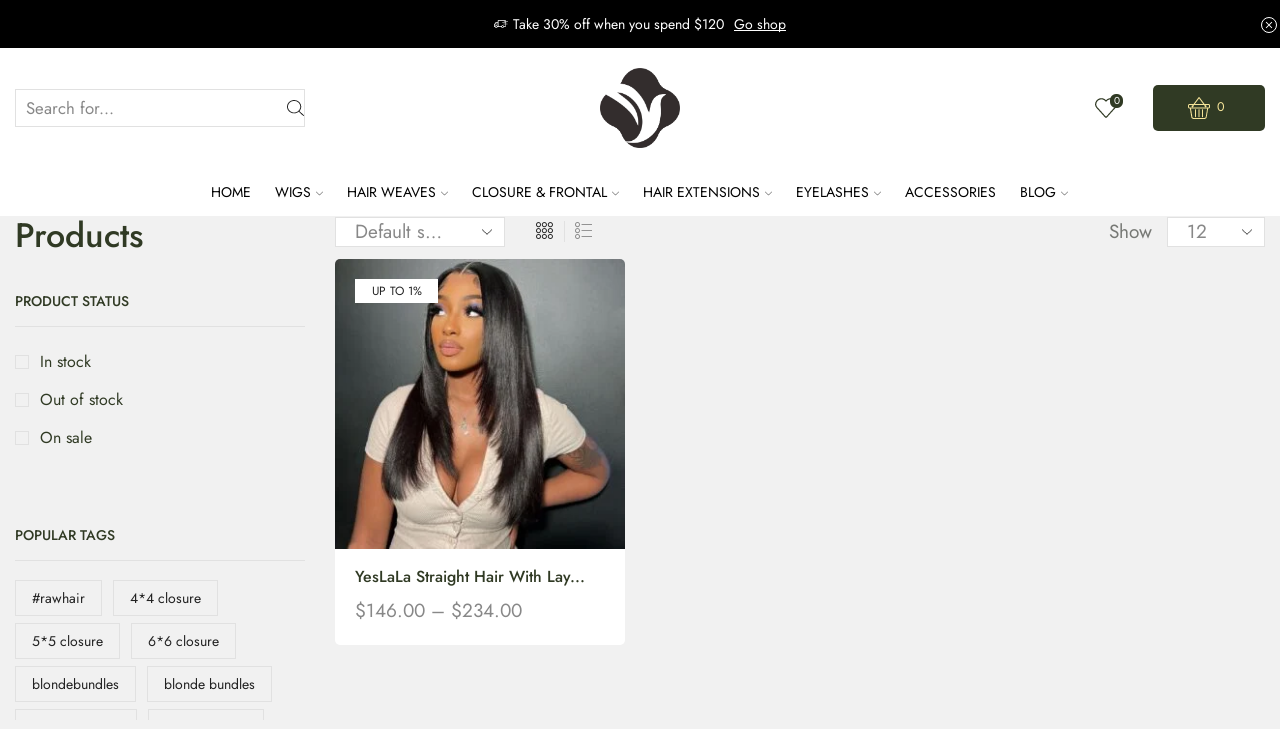

--- FILE ---
content_type: text/html; charset=UTF-8
request_url: https://yeslala.com/product-tag/straight-wig/
body_size: 37954
content:
<!DOCTYPE html><html lang="en-US" xmlns="http://www.w3.org/1999/xhtml" prefix="og: http://ogp.me/ns# fb: http://www.facebook.com/2008/fbml" ><head><script data-no-optimize="1">var litespeed_docref=sessionStorage.getItem("litespeed_docref");litespeed_docref&&(Object.defineProperty(document,"referrer",{get:function(){return litespeed_docref}}),sessionStorage.removeItem("litespeed_docref"));</script> <meta charset="UTF-8" /><meta name="viewport" content="width=device-width, initial-scale=1.0, maximum-scale=1.0, user-scalable=0"/><title>straight wig &#8211; YesLaLa</title><meta name='robots' content='max-image-preview:large' /><link rel='dns-prefetch' href='//stats.wp.com' /><link rel="alternate" type="application/rss+xml" title="YesLaLa &raquo; Feed" href="https://yeslala.com/feed/" /><link rel="alternate" type="application/rss+xml" title="YesLaLa &raquo; Comments Feed" href="https://yeslala.com/comments/feed/" /><link rel="alternate" type="application/rss+xml" title="YesLaLa &raquo; straight wig Tag Feed" href="https://yeslala.com/product-tag/straight-wig/feed/" /><link data-optimized="2" rel="stylesheet" href="https://yeslala.com/wp-content/litespeed/css/0f149577318c1d6c71bbbf5e5cf8150b.css?ver=13c1f" /> <script type="litespeed/javascript" data-src="https://yeslala.com/wp-includes/js/jquery/jquery.min.js" id="jquery-core-js"></script> <script type="text/javascript" src="https://stats.wp.com/s-202604.js" id="woocommerce-analytics-js" defer="defer" data-wp-strategy="defer"></script> <link rel="https://api.w.org/" href="https://yeslala.com/wp-json/" /><link rel="alternate" title="JSON" type="application/json" href="https://yeslala.com/wp-json/wp/v2/product_tag/436" /><link rel="EditURI" type="application/rsd+xml" title="RSD" href="https://yeslala.com/xmlrpc.php?rsd" /><meta name="generator" content="WordPress 6.9" /><meta name="generator" content="WooCommerce 10.4.3" /><link rel="prefetch" as="font" href="https://yeslala.com/wp-content/themes/xstore/fonts/xstore-icons-light.woff?v=9.2.4" type="font/woff"><link rel="prefetch" as="font" href="https://yeslala.com/wp-content/themes/xstore/fonts/xstore-icons-light.woff2?v=9.2.4" type="font/woff2">
<noscript><style>.woocommerce-product-gallery{ opacity: 1 !important; }</style></noscript><meta name="generator" content="Elementor 3.34.2; features: e_font_icon_svg, additional_custom_breakpoints; settings: css_print_method-external, google_font-enabled, font_display-swap"><meta property="og:type" content="website" /><meta property="og:title" content="straight wig &#8211; YesLaLa" /><meta property="og:url" content="https://yeslala.com/product-tag/straight-wig/" /><meta property="og:site_name" content="YesLaLa" /><meta property="og:image" content="https://yeslala.com/wp-content/uploads/2023/11/cropped-yeslala-LOGO.png" /><meta property="og:image:width" content="512" /><meta property="og:image:height" content="512" /><meta property="og:image:alt" content="" /><meta property="og:locale" content="en_US" /><link rel="icon" href="https://yeslala.com/wp-content/uploads/2023/11/cropped-yeslala-LOGO-32x32.png" sizes="32x32" /><link rel="icon" href="https://yeslala.com/wp-content/uploads/2023/11/cropped-yeslala-LOGO-192x192.png" sizes="192x192" /><link rel="apple-touch-icon" href="https://yeslala.com/wp-content/uploads/2023/11/cropped-yeslala-LOGO-180x180.png" /><meta name="msapplication-TileImage" content="https://yeslala.com/wp-content/uploads/2023/11/cropped-yeslala-LOGO-270x270.png" /><style id="kirki-inline-styles"></style></head><body class="archive tax-product_tag term-straight-wig term-436 wp-theme-xstore wp-child-theme-yeslala theme-xstore woocommerce woocommerce-page woocommerce-no-js et_cart-type-4 et_b_dt_header-not-overlap et_b_mob_header-not-overlap  et-preloader-off et-catalog-off et-enable-swatch elementor-default elementor-kit-10" data-mode="light"><div class="template-container"><div class="template-content"><div class="page-wrapper"><header id="header" class="site-header sticky"  data-type="sticky"><div class="header-wrapper"><div class="header-top-wrapper "><div class="header-top" data-title="Header top"><div class="et-row-container"><div class="et-wrap-columns flex align-items-center"><div class="et_column et_col-xs-12 et_col-xs-offset-0"><div class="et_promo_text_carousel swiper-entry pos-relative arrows-hovered "><div class="swiper-container  et_element" data-loop="true" data-speed="800" data-breakpoints="1" data-xs-slides="1" data-sm-slides="1" data-md-slides="1" data-lt-slides="1" data-slides-per-view="1" data-slides-per-group="1"  data-autoplay=''><div class="header-promo-text et-promo-text-carousel swiper-wrapper"><div class="swiper-slide flex justify-content-center align-items-center">
<span class="et_b-icon"><svg xmlns="http://www.w3.org/2000/svg" width="1em" height="1em" viewBox="0 0 24 24"><path d="M23.448 7.248h-3.24v-1.032c0-0.528-0.432-0.96-0.96-0.96h-11.784c-0.528 0-0.96 0.432-0.96 0.96v2.304h-3.048c0 0 0 0 0 0-0.192 0-0.384 0.096-0.48 0.264l-1.56 2.736h-0.864c-0.312 0-0.552 0.24-0.552 0.552v4.416c0 0.288 0.24 0.552 0.552 0.552h1.032c0.264 1.032 1.176 1.728 2.208 1.728 0.144 0 0.288-0.024 0.432-0.048 0.888-0.168 1.584-0.816 1.8-1.68h1.032c0.048 0 0.12-0.024 0.168-0.024 0.072 0.024 0.168 0.024 0.24 0.024h5.040c0.288 1.176 1.44 1.92 2.64 1.68 0.888-0.168 1.584-0.816 1.8-1.68h2.328c0.528 0 0.96-0.432 0.96-0.96v-3.48h2.4c0.312 0 0.552-0.24 0.552-0.552s-0.24-0.552-0.552-0.552h-2.4v-1.032h0.288c0.312 0 0.552-0.24 0.552-0.552s-0.24-0.552-0.552-0.552h-0.288v-1.032h3.24c0.312 0 0.552-0.24 0.552-0.552-0.024-0.288-0.264-0.528-0.576-0.528zM16.848 7.8c0 0.312 0.24 0.552 0.552 0.552h1.728v1.032h-4.68c-0.312 0-0.552 0.24-0.552 0.552s0.24 0.552 0.552 0.552h4.656v1.032h-2.568c-0.144 0-0.288 0.048-0.384 0.168-0.096 0.096-0.168 0.24-0.168 0.384 0 0.312 0.24 0.552 0.552 0.552h2.544v3.312h-2.16c-0.144-0.552-0.456-1.008-0.936-1.344-0.504-0.336-1.104-0.48-1.704-0.36-0.888 0.168-1.584 0.816-1.8 1.68l-4.92-0.024 0.024-9.552 11.496 0.024v0.888h-1.728c-0.264 0-0.504 0.24-0.504 0.552zM14.712 15.288c0.648 0 1.2 0.528 1.2 1.2 0 0.648-0.528 1.2-1.2 1.2-0.648 0-1.2-0.528-1.2-1.2 0.024-0.672 0.552-1.2 1.2-1.2zM3.792 15.288c0.648 0 1.2 0.528 1.2 1.2 0 0.648-0.528 1.2-1.2 1.2s-1.2-0.528-1.2-1.2c0.024-0.672 0.552-1.2 1.2-1.2zM6.48 12.6v3.312h-0.48c-0.144-0.552-0.456-1.008-0.936-1.344-0.504-0.336-1.104-0.48-1.704-0.36-0.888 0.168-1.584 0.816-1.8 1.68h-0.48v-3.288h5.4zM6.48 9.624v1.896h-3.792l1.080-1.872h2.712z"></path></svg></span>					<span class="text-nowrap">Take 30% off when you spend $120</span>
<a class="text-nowrap" href="#">Go shop</a></div><div class="swiper-slide flex justify-content-center align-items-center">
<span class="et_b-icon"><svg xmlns="http://www.w3.org/2000/svg" width="1em" height="1em" viewBox="0 0 24 24"><path d="M23.5 9.5c0.276 0 0.5-0.224 0.5-0.5v-4c0-0.276-0.224-0.5-0.5-0.5h-23c-0.276 0-0.5 0.224-0.5 0.5v4c0 0.276 0.224 0.5 0.5 0.5 1.379 0 2.5 1.122 2.5 2.5s-1.121 2.5-2.5 2.5c-0.276 0-0.5 0.224-0.5 0.5v4c0 0.276 0.224 0.5 0.5 0.5h23c0.276 0 0.5-0.224 0.5-0.5v-4c0-0.276-0.224-0.5-0.5-0.5-1.379 0-2.5-1.122-2.5-2.5s1.121-2.5 2.5-2.5zM20 12c0 1.76 1.306 3.221 3 3.464v3.036h-22v-3.036c1.694-0.243 3-1.704 3-3.464s-1.306-3.221-3-3.464v-3.036h22v3.036c-1.694 0.243-3 1.704-3 3.464zM6.5 10.5c-0.276 0-0.5 0.224-0.5 0.5v2c0 0.276 0.224 0.5 0.5 0.5s0.5-0.224 0.5-0.5v-2c-0-0.276-0.224-0.5-0.5-0.5zM6.5 6.5c-0.276 0-0.5 0.224-0.5 0.5v2c0 0.276 0.224 0.5 0.5 0.5s0.5-0.224 0.5-0.5v-2c-0-0.276-0.224-0.5-0.5-0.5zM6.5 14.5c-0.276 0-0.5 0.224-0.5 0.5v2c0 0.276 0.224 0.5 0.5 0.5s0.5-0.224 0.5-0.5v-2c-0-0.276-0.224-0.5-0.5-0.5zM17.5 10.5c-0.276 0-0.5 0.224-0.5 0.5v2c0 0.276 0.224 0.5 0.5 0.5s0.5-0.224 0.5-0.5v-2c0-0.276-0.224-0.5-0.5-0.5zM17.5 6.5c-0.276 0-0.5 0.224-0.5 0.5v2c0 0.276 0.224 0.5 0.5 0.5s0.5-0.224 0.5-0.5v-2c0-0.276-0.224-0.5-0.5-0.5zM17.5 14.5c-0.276 0-0.5 0.224-0.5 0.5v2c0 0.276 0.224 0.5 0.5 0.5s0.5-0.224 0.5-0.5v-2c0-0.276-0.224-0.5-0.5-0.5z"></path></svg></span>					<span class="text-nowrap">Free 2-days standard shipping on orders $255+</span>
<a class="text-nowrap" href="#">Custom link</a></div></div>
<span class="et-close pos-absolute right top  ">
<svg xmlns="http://www.w3.org/2000/svg" width="1em" height="1em" viewBox="0 0 16 16"><path d="M9.024 8l6.752-6.736c0.144-0.144 0.208-0.32 0.208-0.528 0-0.192-0.080-0.368-0.208-0.512l-0.016-0.016c-0.080-0.080-0.272-0.192-0.496-0.192-0.208 0-0.4 0.080-0.512 0.208l-6.752 6.752-6.736-6.752c-0.272-0.272-0.736-0.288-1.008 0-0.144 0.128-0.224 0.32-0.224 0.512 0 0.208 0.080 0.384 0.208 0.528l6.736 6.736-6.752 6.736c-0.144 0.144-0.208 0.32-0.208 0.528 0 0.192 0.064 0.368 0.208 0.512 0.128 0.128 0.32 0.208 0.512 0.208s0.368-0.080 0.512-0.208l6.752-6.752 6.736 6.736c0.128 0.128 0.32 0.208 0.512 0.208s0.368-0.080 0.512-0.208c0.128-0.128 0.208-0.32 0.208-0.512s-0.080-0.368-0.208-0.512l-6.736-6.736z"></path></svg>	    </span></div></div></div></div></div></div></div><div class="header-main-wrapper sticky"><div class="header-main" data-title="Header main"><div class="et-row-container et-container"><div class="et-wrap-columns flex align-items-center"><div class="et_column et_col-xs-3 et_col-xs-offset-0"><div class="et_element et_b_header-search flex align-items-center   et-content-right justify-content-start mob-justify-content- flex-basis-full et_element-top-level et-content-dropdown" ><form action="https://yeslala.com/" role="search" data-min="3" data-per-page="100"
class="ajax-search-form  ajax-with-suggestions input-input " method="get"><div class="input-row flex align-items-center et-overflow-hidden" data-search-mode="dark">
<label class="screen-reader-text" for="et_b-header-search-input-9">Search input</label>
<input type="text" value=""
placeholder="Search for..." autocomplete="off" class="form-control" id="et_b-header-search-input-9" name="s">
<input type="hidden" name="post_type" value="product">
<input type="hidden" name="et_search" value="true">
<span class="buttons-wrapper flex flex-nowrap pos-relative">
<span class="clear flex-inline justify-content-center align-items-center pointer">
<span class="et_b-icon">
<svg xmlns="http://www.w3.org/2000/svg" width=".7em" height=".7em" viewBox="0 0 24 24"><path d="M13.056 12l10.728-10.704c0.144-0.144 0.216-0.336 0.216-0.552 0-0.192-0.072-0.384-0.216-0.528-0.144-0.12-0.336-0.216-0.528-0.216 0 0 0 0 0 0-0.192 0-0.408 0.072-0.528 0.216l-10.728 10.728-10.704-10.728c-0.288-0.288-0.768-0.288-1.056 0-0.168 0.144-0.24 0.336-0.24 0.528 0 0.216 0.072 0.408 0.216 0.552l10.728 10.704-10.728 10.704c-0.144 0.144-0.216 0.336-0.216 0.552s0.072 0.384 0.216 0.528c0.288 0.288 0.768 0.288 1.056 0l10.728-10.728 10.704 10.704c0.144 0.144 0.336 0.216 0.528 0.216s0.384-0.072 0.528-0.216c0.144-0.144 0.216-0.336 0.216-0.528s-0.072-0.384-0.216-0.528l-10.704-10.704z"></path></svg>
</span>
</span>
<button type="submit" class="search-button flex justify-content-center align-items-center pointer" aria-label="Search button">
<span class="et_b-loader"></span>
<svg xmlns="http://www.w3.org/2000/svg" width="1em" height="1em" fill="currentColor" viewBox="0 0 24 24"><path d="M23.784 22.8l-6.168-6.144c1.584-1.848 2.448-4.176 2.448-6.576 0-5.52-4.488-10.032-10.032-10.032-5.52 0-10.008 4.488-10.008 10.008s4.488 10.032 10.032 10.032c2.424 0 4.728-0.864 6.576-2.472l6.168 6.144c0.144 0.144 0.312 0.216 0.48 0.216s0.336-0.072 0.456-0.192c0.144-0.12 0.216-0.288 0.24-0.48 0-0.192-0.072-0.384-0.192-0.504zM18.696 10.080c0 4.752-3.888 8.64-8.664 8.64-4.752 0-8.64-3.888-8.64-8.664 0-4.752 3.888-8.64 8.664-8.64s8.64 3.888 8.64 8.664z"></path></svg>                    <span class="screen-reader-text">Search</span></button>
</span></div><div class="ajax-results-wrapper"></div></form></div></div><div class="et_column et_col-xs-4 et_col-xs-offset-1"><div class="et_element et_b_header-logo align-center mob-align-center et_element-top-level" >
<a href="https://yeslala.com">
<span><img data-lazyloaded="1" src="[data-uri]" fetchpriority="high" width="529" height="529" data-src="https://yeslala.com/wp-content/uploads/2023/11/yeslala-LOGO.png" class="et_b_header-logo-img" alt="" data-srcset="https://yeslala.com/wp-content/uploads/2023/11/yeslala-LOGO.png " 2x decoding="async" /></span><span class="fixed"><img data-lazyloaded="1" src="[data-uri]" fetchpriority="high" width="529" height="529" data-src="https://yeslala.com/wp-content/uploads/2023/11/yeslala-LOGO.png" class="et_b_header-logo-img" alt="" data-srcset="https://yeslala.com/wp-content/uploads/2023/11/yeslala-LOGO.png " 2x decoding="async" /></span>
</a></div></div><div class="et_column et_col-xs-3 et_col-xs-offset-1 pos-static"><div class="et_element et_connect-block flex flex-row connect-block-element-pEkPT align-items-center justify-content-end"><div class="et_element et_b_header-wishlist  flex align-items-center wishlist-type1  et-quantity-top et-content-right et-content-dropdown et-content-toTop et_element-top-level" >
<a href="https://yeslala.com/my-account-2/?et-wishlist-page" class=" flex flex-wrap full-width align-items-center  justify-content-start mob-justify-content-start et-toggle currentColor">
<span class="flex-inline justify-content-center align-items-center flex-wrap">
<span class="et_b-icon">
<span class="et-svg"><svg width="1em" height="1em" xmlns="http://www.w3.org/2000/svg" xmlns:xlink="http://www.w3.org/1999/xlink" x="0px" y="0px" viewBox="0 0 100 100" xml:space="preserve"><path d="M99.5,31.5C98.4,17.2,86.3,5.7,71.9,5.3C63.8,5,55.6,8.5,50,14.5C44.3,8.4,36.4,5,28.1,5.3C13.7,5.7,1.6,17.2,0.5,31.5
c-0.1,1.2-0.1,2.5-0.1,3.7c0.2,5.1,2.4,10.2,6.1,14.3l39.2,43.4c1.1,1.2,2.7,1.9,4.3,1.9c1.6,0,3.2-0.7,4.4-1.9l39.1-43.4
c3.7-4.1,5.8-9.1,6.1-14.3C99.6,34,99.6,32.7,99.5,31.5z M49.6,89.2L10.5,45.8c-2.8-3.1-4.5-7-4.7-10.9c0-1,0-2,0.1-3
C6.8,20.4,16.6,11,28.2,10.7c0.2,0,0.5,0,0.7,0c7.4,0,14.5,3.6,18.8,9.7c0.5,0.7,1.3,1.1,2.2,1.1s1.7-0.4,2.2-1.1
c4.5-6.3,11.8-9.9,19.6-9.7c11.6,0.4,21.4,9.7,22.4,21.2c0.1,1,0.1,2,0.1,3v0c-0.2,3.9-1.8,7.8-4.7,10.9L50.4,89.2
C50.2,89.4,49.7,89.3,49.6,89.2z"/></svg></span>                                <span class="et-wishlist-quantity et-quantity count-0">
0        </span>
</span>
</span>
</a>
<span class="et-wishlist-quantity et-quantity count-0">
0        </span><div class="et-mini-content"><div class="et-content"><div class="et_b_wishlist-dropdown product_list_widget cart_list"></div><div class="woocommerce-mini-cart__footer-wrapper"><div class="product_list-popup-footer-wrapper" style="display: none"><p class="buttons mini-cart-buttons">
<a href="https://yeslala.com/my-account-2/?et-wishlist-page"
class="button btn-view-wishlist wc-forward">View Wishlist</a>
<a href="https://yeslala.com/my-account-2/?et-wishlist-page"
class="button btn-checkout add-all-products">Add all to cart</a></p></div></div></div></div></div><div class="et_element et_b_header-cart  flex align-items-center cart-type1  et-quantity-right et-content-right et-content-dropdown et-content-toTop et_element-top-level" >
<a href="https://yeslala.com/cart-2/" class=" flex flex-wrap full-width align-items-center  justify-content-end mob-justify-content-center currentColor">
<span class="flex-inline justify-content-center align-items-center
">
<span class="et_b-icon">
<span class="et-svg"><svg xmlns="http://www.w3.org/2000/svg" width="1em" height="1em" viewBox="0 0 24 24"><path d="M23.928 9.144c0.024-0.384-0.12-0.768-0.408-1.056s-0.672-0.456-1.104-0.456h-4.368l-5.52-7.368c-0.096-0.144-0.288-0.24-0.48-0.24s-0.36 0.096-0.456 0.24l-5.52 7.368h-4.464c-0.84 0-1.512 0.672-1.512 1.512v1.896c0 0.84 0.672 1.512 1.512 1.512h0.456l1.536 9.336c0.192 1.2 1.2 2.064 2.424 2.064h11.976c1.2 0 2.232-0.864 2.424-2.064l1.536-9.336h0.456c0.84 0 1.512-0.672 1.512-1.512v-1.896zM1.224 9.144c0-0.192 0.168-0.36 0.384-0.36h3.6l-0.192 0.264c-0.024 0-0.048 0-0.072 0-0.576 0-1.056 0.48-1.056 1.056s0.48 1.056 1.056 1.056c0.576 0 1.056-0.48 1.056-1.056 0-0.12-0.024-0.264-0.072-0.384l0.72-0.96h10.824l0.72 0.96c-0.048 0.096-0.072 0.216-0.072 0.384 0 0.576 0.48 1.056 1.056 1.056s1.056-0.48 1.056-1.056c0-0.576-0.48-1.056-1.056-1.056-0.024 0-0.048 0-0.072 0l-0.192-0.264h3.6c0.192 0 0.384 0.192 0.384 0.384v1.872c0 0.192-0.192 0.384-0.384 0.384h-20.904c-0.192 0-0.384-0.192-0.384-0.384v-1.896zM7.512 7.632l4.536-6.072 4.56 6.072h-9.096zM3.24 12.576h17.664l-1.536 9.144c-0.12 0.648-0.672 1.104-1.296 1.104h-12c-0.648 0-1.2-0.48-1.296-1.104l-1.536-9.144zM12.048 0.312v0 0 0zM15.864 22.080c0.312 0 0.576-0.264 0.576-0.576v-7.608c0-0.312-0.264-0.576-0.576-0.576s-0.576 0.264-0.576 0.576v7.608c0 0.312 0.264 0.576 0.576 0.576zM8.28 22.080c0.312 0 0.576-0.264 0.576-0.576v-7.608c0-0.312-0.264-0.576-0.576-0.576s-0.576 0.264-0.576 0.576v7.608c0 0.312 0.264 0.576 0.576 0.576zM12.072 22.080c0.312 0 0.576-0.264 0.576-0.576v-7.608c0-0.312-0.264-0.576-0.576-0.576s-0.576 0.264-0.576 0.576v7.608c0 0.312 0.264 0.576 0.576 0.576z"></path></svg></span>							        <span class="et-cart-quantity et-quantity count-0">
0            </span>
</span>
</span>
</a>
<span class="et-cart-quantity et-quantity count-0">
0            </span><div class="et-mini-content"><div class="et-content"><div class="widget woocommerce widget_shopping_cart"><div class="widget_shopping_cart_content"><div class="woocommerce-mini-cart cart_list product_list_widget "><div class="woocommerce-mini-cart__empty-message empty"><p>No products in the cart.</p>
<a class="btn" href="https://yeslala.com/shop-2/"><span>Return To Shop</span></a></div></div></div></div><div class="woocommerce-mini-cart__footer-wrapper"><div class="product_list-popup-footer-inner"  style="display: none;"><div class="cart-popup-footer">
<a href="https://yeslala.com/cart-2/"
class="btn-view-cart wc-forward">Shopping cart                     (0)</a><div class="cart-widget-subtotal woocommerce-mini-cart__total total"
data-amount="0">
<span class="small-h">Subtotal:</span> <span class="big-coast"><span class="woocommerce-Price-amount amount"><bdi><span class="woocommerce-Price-currencySymbol">&#36;</span>0.00</bdi></span></span></div></div><p class="buttons mini-cart-buttons">
<a href="https://yeslala.com/cart-2/" class="button wc-forward">View cart</a><a href="https://yeslala.com/checkout-2/" class="button btn-checkout wc-forward">Checkout</a></p></div></div></div></div></div></div></div></div></div></div></div><div class="header-bottom-wrapper sticky"><div class="header-bottom" data-title="Header bottom"><div class="et-row-container et-container"><div class="et-wrap-columns flex align-items-center"><div class="et_column et_col-xs-10 et_col-xs-offset-1 pos-static"><div class="et_element et_b_header-menu header-main-menu flex align-items-center menu-items-underline  justify-content-center et_element-top-level" ><div class="menu-main-container"><ul id="menu-main-menu" class="menu"><li id="menu-item-2078" class="menu-item menu-item-type-custom menu-item-object-custom menu-item-2078 item-level-0 item-design-dropdown"><a href="/" class="item-link">Home</a></li><li id="menu-item-1737" class="menu-item menu-item-type-taxonomy menu-item-object-product_cat menu-item-has-children menu-parent-item menu-item-1737 item-level-0 item-design-mega-menu columns-3"><a href="https://yeslala.com/product-category/wigs/" class="item-link">Wigs<svg class="arrow " xmlns="http://www.w3.org/2000/svg" width="0.5em" height="0.5em" viewBox="0 0 24 24"><path d="M23.784 6.072c-0.264-0.264-0.672-0.264-0.984 0l-10.8 10.416-10.8-10.416c-0.264-0.264-0.672-0.264-0.984 0-0.144 0.12-0.216 0.312-0.216 0.48 0 0.192 0.072 0.36 0.192 0.504l11.28 10.896c0.096 0.096 0.24 0.192 0.48 0.192 0.144 0 0.288-0.048 0.432-0.144l0.024-0.024 11.304-10.92c0.144-0.12 0.24-0.312 0.24-0.504 0.024-0.168-0.048-0.36-0.168-0.48z"></path></svg></a><div class="nav-sublist-dropdown"><div class="container"><ul><li id="menu-item-1736" class="menu-item menu-item-type-taxonomy menu-item-object-product_cat menu-item-has-children menu-parent-item menu-item-1736 item-level-1"><a href="https://yeslala.com/product-category/wig-texture/" class="item-link type-img position-">Texture</a><div class="nav-sublist"><ul><li id="menu-item-1738" class="menu-item menu-item-type-taxonomy menu-item-object-product_cat menu-item-1738 item-level-2"><a href="https://yeslala.com/product-category/bob-wigs/" class="item-link type-img position-">Bob Wigs</a></li><li id="menu-item-1744" class="menu-item menu-item-type-taxonomy menu-item-object-product_cat menu-item-1744 item-level-2"><a href="https://yeslala.com/product-category/straight-wigs/" class="item-link type-img position-">Straight Wigs</a></li><li id="menu-item-1739" class="menu-item menu-item-type-taxonomy menu-item-object-product_cat menu-item-1739 item-level-2"><a href="https://yeslala.com/product-category/body-wave-wigs/" class="item-link type-img position-">Body Wave Wigs</a></li><li id="menu-item-1741" class="menu-item menu-item-type-taxonomy menu-item-object-product_cat menu-item-1741 item-level-2"><a href="https://yeslala.com/product-category/deep-wave-wigs/" class="item-link type-img position-">Deep Wave Wigs</a></li><li id="menu-item-1742" class="menu-item menu-item-type-taxonomy menu-item-object-product_cat menu-item-1742 item-level-2"><a href="https://yeslala.com/product-category/kinky-straight-wigs/" class="item-link type-img position-">Kinky Straight Wigs</a></li><li id="menu-item-1743" class="menu-item menu-item-type-taxonomy menu-item-object-product_cat menu-item-1743 item-level-2"><a href="https://yeslala.com/product-category/natural-wave-wigs/" class="item-link type-img position-">Natural Wave Wigs</a></li><li id="menu-item-1740" class="menu-item menu-item-type-taxonomy menu-item-object-product_cat menu-item-1740 item-level-2"><a href="https://yeslala.com/product-category/curly-wigs/" class="item-link type-img position-">Curly Wigs</a></li></ul></div></li><li id="menu-item-1750" class="menu-item menu-item-type-taxonomy menu-item-object-product_cat menu-item-has-children menu-parent-item menu-item-1750 item-level-1"><a href="https://yeslala.com/product-category/lace-design/" class="item-link type-img position-">Lace Design</a><div class="nav-sublist"><ul><li id="menu-item-1748" class="menu-item menu-item-type-taxonomy menu-item-object-product_cat menu-item-1748 item-level-2"><a href="https://yeslala.com/product-category/4x4-closure-wigs/" class="item-link type-img position-">4&#215;4 Closure Wigs</a></li><li id="menu-item-1749" class="menu-item menu-item-type-taxonomy menu-item-object-product_cat menu-item-1749 item-level-2"><a href="https://yeslala.com/product-category/5x5-closure-wigs/" class="item-link type-img position-">5&#215;5 Closure Wigs</a></li><li id="menu-item-1745" class="menu-item menu-item-type-taxonomy menu-item-object-product_cat menu-item-1745 item-level-2"><a href="https://yeslala.com/product-category/13x4-lace-front-wigs/" class="item-link type-img position-">13&#215;4 Lace Front Wigs</a></li><li id="menu-item-1746" class="menu-item menu-item-type-taxonomy menu-item-object-product_cat menu-item-1746 item-level-2"><a href="https://yeslala.com/product-category/13x6-lace-front-wigs/" class="item-link type-img position-">13&#215;6 Lace Front Wigs</a></li><li id="menu-item-1747" class="menu-item menu-item-type-taxonomy menu-item-object-product_cat menu-item-1747 item-level-2"><a href="https://yeslala.com/product-category/360-lace-front-wigs/" class="item-link type-img position-">360 Lace Front Wigs</a></li><li id="menu-item-1752" class="menu-item menu-item-type-taxonomy menu-item-object-product_cat menu-item-1752 item-level-2"><a href="https://yeslala.com/product-category/u-v-part-wigs/" class="item-link type-img position-">U/V Part Wigs</a></li><li id="menu-item-1751" class="menu-item menu-item-type-taxonomy menu-item-object-product_cat menu-item-1751 item-level-2"><a href="https://yeslala.com/product-category/lace-part-wigs/" class="item-link type-img position-">Lace Part Wigs</a></li></ul></div></li><li id="menu-item-1756" class="menu-item menu-item-type-taxonomy menu-item-object-product_cat menu-item-has-children menu-parent-item menu-item-1756 item-level-1"><a href="https://yeslala.com/product-category/wig-color/" class="item-link type-img position-">Color</a><div class="nav-sublist"><ul><li id="menu-item-1755" class="menu-item menu-item-type-taxonomy menu-item-object-product_cat menu-item-1755 item-level-2"><a href="https://yeslala.com/product-category/natural-color-wigs/" class="item-link type-img position-">Natural Color Wigs</a></li><li id="menu-item-1757" class="menu-item menu-item-type-taxonomy menu-item-object-product_cat menu-item-1757 item-level-2"><a href="https://yeslala.com/product-category/613-blonde-wigs/" class="item-link type-img position-">613 Blonde Wigs</a></li><li id="menu-item-1754" class="menu-item menu-item-type-taxonomy menu-item-object-product_cat menu-item-1754 item-level-2"><a href="https://yeslala.com/product-category/highlights-wigs/" class="item-link type-img position-">Highlights Wigs</a></li><li id="menu-item-1753" class="menu-item menu-item-type-taxonomy menu-item-object-product_cat menu-item-1753 item-level-2"><a href="https://yeslala.com/product-category/colorful-wigs/" class="item-link type-img position-">Colorful Wigs</a></li></ul></div></li></ul></div></div></li><li id="menu-item-1761" class="menu-item menu-item-type-taxonomy menu-item-object-product_cat current-product-ancestor current-menu-parent current-product-parent menu-item-has-children menu-parent-item menu-item-1761 item-level-0 item-design-mega-menu columns-3"><a href="https://yeslala.com/product-category/hair-weaves/" class="item-link">Hair Weaves<svg class="arrow " xmlns="http://www.w3.org/2000/svg" width="0.5em" height="0.5em" viewBox="0 0 24 24"><path d="M23.784 6.072c-0.264-0.264-0.672-0.264-0.984 0l-10.8 10.416-10.8-10.416c-0.264-0.264-0.672-0.264-0.984 0-0.144 0.12-0.216 0.312-0.216 0.48 0 0.192 0.072 0.36 0.192 0.504l11.28 10.896c0.096 0.096 0.24 0.192 0.48 0.192 0.144 0 0.288-0.048 0.432-0.144l0.024-0.024 11.304-10.92c0.144-0.12 0.24-0.312 0.24-0.504 0.024-0.168-0.048-0.36-0.168-0.48z"></path></svg></a><div class="nav-sublist-dropdown"><div class="container"><ul><li id="menu-item-1758" class="menu-item menu-item-type-taxonomy menu-item-object-product_cat current-product-ancestor current-menu-parent current-product-parent menu-item-has-children menu-parent-item menu-item-1758 item-level-1"><a href="https://yeslala.com/product-category/hair-type/" class="item-link type-img position-">Hair Type</a><div class="nav-sublist"><ul><li id="menu-item-1760" class="menu-item menu-item-type-taxonomy menu-item-object-product_cat current-product-ancestor current-menu-parent current-product-parent menu-item-1760 item-level-2"><a href="https://yeslala.com/product-category/indian-hair/" class="item-link type-img position-">Indian Hair</a></li><li id="menu-item-1759" class="menu-item menu-item-type-taxonomy menu-item-object-product_cat current-product-ancestor current-menu-parent current-product-parent menu-item-1759 item-level-2"><a href="https://yeslala.com/product-category/brazilian-hair/" class="item-link type-img position-">Brazilian Hair</a></li></ul></div></li><li id="menu-item-1762" class="menu-item menu-item-type-taxonomy menu-item-object-product_cat current-product-ancestor current-menu-parent current-product-parent menu-item-has-children menu-parent-item menu-item-1762 item-level-1"><a href="https://yeslala.com/product-category/hair-texture/" class="item-link type-img position-">Hair Texture</a><div class="nav-sublist"><ul><li id="menu-item-1767" class="menu-item menu-item-type-taxonomy menu-item-object-product_cat menu-item-1767 item-level-2"><a href="https://yeslala.com/product-category/straight/" class="item-link type-img position-">Straight</a></li><li id="menu-item-1763" class="menu-item menu-item-type-taxonomy menu-item-object-product_cat menu-item-1763 item-level-2"><a href="https://yeslala.com/product-category/body-wave/" class="item-link type-img position-">Body Wave</a></li><li id="menu-item-1765" class="menu-item menu-item-type-taxonomy menu-item-object-product_cat current-product-ancestor current-menu-parent current-product-parent menu-item-1765 item-level-2"><a href="https://yeslala.com/product-category/deep-wave/" class="item-link type-img position-">Deep Wave</a></li><li id="menu-item-1768" class="menu-item menu-item-type-taxonomy menu-item-object-product_cat menu-item-1768 item-level-2"><a href="https://yeslala.com/product-category/kinky-straight/" class="item-link type-img position-">Kinky Straight</a></li><li id="menu-item-1766" class="menu-item menu-item-type-taxonomy menu-item-object-product_cat menu-item-1766 item-level-2"><a href="https://yeslala.com/product-category/natural-wave/" class="item-link type-img position-">Natural Wave</a></li><li id="menu-item-1764" class="menu-item menu-item-type-taxonomy menu-item-object-product_cat menu-item-1764 item-level-2"><a href="https://yeslala.com/product-category/curly/" class="item-link type-img position-">Curly</a></li></ul></div></li><li id="menu-item-1770" class="menu-item menu-item-type-taxonomy menu-item-object-product_cat current-product-ancestor current-menu-parent current-product-parent menu-item-has-children menu-parent-item menu-item-1770 item-level-1"><a href="https://yeslala.com/product-category/hair-color/" class="item-link type-img position-">Hair Color</a><div class="nav-sublist"><ul><li id="menu-item-1771" class="menu-item menu-item-type-taxonomy menu-item-object-product_cat menu-item-1771 item-level-2"><a href="https://yeslala.com/product-category/natural-color-wigs/" class="item-link type-img position-">Natural Hair</a></li><li id="menu-item-1772" class="menu-item menu-item-type-taxonomy menu-item-object-product_cat menu-item-1772 item-level-2"><a href="https://yeslala.com/product-category/blonde-hair/" class="item-link type-img position-">Blonde Hair</a></li><li id="menu-item-1769" class="menu-item menu-item-type-taxonomy menu-item-object-product_cat current-product-ancestor current-menu-parent current-product-parent menu-item-1769 item-level-2"><a href="https://yeslala.com/product-category/colorful-hair/" class="item-link type-img position-">Colorful Hair</a></li></ul></div></li></ul></div></div></li><li id="menu-item-1733" class="menu-item menu-item-type-taxonomy menu-item-object-product_cat menu-item-has-children menu-parent-item menu-item-1733 item-level-0 item-design-dropdown columns-2"><a href="https://yeslala.com/product-category/closure-frontal/" class="item-link">Closure &amp; Frontal<svg class="arrow " xmlns="http://www.w3.org/2000/svg" width="0.5em" height="0.5em" viewBox="0 0 24 24"><path d="M23.784 6.072c-0.264-0.264-0.672-0.264-0.984 0l-10.8 10.416-10.8-10.416c-0.264-0.264-0.672-0.264-0.984 0-0.144 0.12-0.216 0.312-0.216 0.48 0 0.192 0.072 0.36 0.192 0.504l11.28 10.896c0.096 0.096 0.24 0.192 0.48 0.192 0.144 0 0.288-0.048 0.432-0.144l0.024-0.024 11.304-10.92c0.144-0.12 0.24-0.312 0.24-0.504 0.024-0.168-0.048-0.36-0.168-0.48z"></path></svg></a><div class="nav-sublist-dropdown"><div class="container"><ul><li id="menu-item-1791" class="menu-item menu-item-type-taxonomy menu-item-object-product_cat menu-item-1791 item-level-1"><a href="https://yeslala.com/product-category/hd-lace/" class="item-link type-img position-">HD Lace</a></li><li id="menu-item-1792" class="menu-item menu-item-type-taxonomy menu-item-object-product_cat menu-item-1792 item-level-1"><a href="https://yeslala.com/product-category/transparent-lace/" class="item-link type-img position-">Transparent Lace</a></li></ul></div></div></li><li id="menu-item-1735" class="menu-item menu-item-type-taxonomy menu-item-object-product_cat menu-item-has-children menu-parent-item menu-item-1735 item-level-0 item-design-dropdown columns-2"><a href="https://yeslala.com/product-category/hair-extensions/" class="item-link">Hair Extensions<svg class="arrow " xmlns="http://www.w3.org/2000/svg" width="0.5em" height="0.5em" viewBox="0 0 24 24"><path d="M23.784 6.072c-0.264-0.264-0.672-0.264-0.984 0l-10.8 10.416-10.8-10.416c-0.264-0.264-0.672-0.264-0.984 0-0.144 0.12-0.216 0.312-0.216 0.48 0 0.192 0.072 0.36 0.192 0.504l11.28 10.896c0.096 0.096 0.24 0.192 0.48 0.192 0.144 0 0.288-0.048 0.432-0.144l0.024-0.024 11.304-10.92c0.144-0.12 0.24-0.312 0.24-0.504 0.024-0.168-0.048-0.36-0.168-0.48z"></path></svg></a><div class="nav-sublist-dropdown"><div class="container"><ul><li id="menu-item-1793" class="menu-item menu-item-type-taxonomy menu-item-object-product_cat menu-item-1793 item-level-1"><a href="https://yeslala.com/product-category/clip-in/" class="item-link type-img position-">Clip In</a></li><li id="menu-item-1795" class="menu-item menu-item-type-taxonomy menu-item-object-product_cat menu-item-1795 item-level-1"><a href="https://yeslala.com/product-category/tape-in/" class="item-link type-img position-">Tape In</a></li><li id="menu-item-1794" class="menu-item menu-item-type-taxonomy menu-item-object-product_cat menu-item-1794 item-level-1"><a href="https://yeslala.com/product-category/itip/" class="item-link type-img position-">ITip</a></li></ul></div></div></li><li id="menu-item-1734" class="menu-item menu-item-type-taxonomy menu-item-object-product_cat menu-item-has-children menu-parent-item menu-item-1734 item-level-0 item-design-mega-menu columns-2"><a href="https://yeslala.com/product-category/eyelashes/" class="item-link">Eyelashes<svg class="arrow " xmlns="http://www.w3.org/2000/svg" width="0.5em" height="0.5em" viewBox="0 0 24 24"><path d="M23.784 6.072c-0.264-0.264-0.672-0.264-0.984 0l-10.8 10.416-10.8-10.416c-0.264-0.264-0.672-0.264-0.984 0-0.144 0.12-0.216 0.312-0.216 0.48 0 0.192 0.072 0.36 0.192 0.504l11.28 10.896c0.096 0.096 0.24 0.192 0.48 0.192 0.144 0 0.288-0.048 0.432-0.144l0.024-0.024 11.304-10.92c0.144-0.12 0.24-0.312 0.24-0.504 0.024-0.168-0.048-0.36-0.168-0.48z"></path></svg></a><div class="nav-sublist-dropdown"><div class="container"><ul><li id="menu-item-1803" class="menu-item menu-item-type-taxonomy menu-item-object-product_cat menu-item-has-children menu-parent-item menu-item-1803 item-level-1"><a href="https://yeslala.com/product-category/strip-lashes/" class="item-link type-img position-">Strip Lashes</a><div class="nav-sublist"><ul><li id="menu-item-1801" class="menu-item menu-item-type-taxonomy menu-item-object-product_cat menu-item-1801 item-level-2"><a href="https://yeslala.com/product-category/mink-lashes/" class="item-link type-img position-">Mink Lashes</a></li><li id="menu-item-1804" class="menu-item menu-item-type-taxonomy menu-item-object-product_cat menu-item-1804 item-level-2"><a href="https://yeslala.com/product-category/faux-mink-lashes/" class="item-link type-img position-">Faux Mink Lashes</a></li><li id="menu-item-1805" class="menu-item menu-item-type-taxonomy menu-item-object-product_cat menu-item-1805 item-level-2"><a href="https://yeslala.com/product-category/color-lashes/" class="item-link type-img position-">Color Lashes</a></li><li id="menu-item-1802" class="menu-item menu-item-type-taxonomy menu-item-object-product_cat menu-item-1802 item-level-2"><a href="https://yeslala.com/product-category/silk-lashes/" class="item-link type-img position-">Silk Lashes</a></li></ul></div></li><li id="menu-item-1806" class="menu-item menu-item-type-taxonomy menu-item-object-product_cat menu-item-has-children menu-parent-item menu-item-1806 item-level-1"><a href="https://yeslala.com/product-category/lash-extensions/" class="item-link type-img position-">Lash Extensions</a><div class="nav-sublist"><ul><li id="menu-item-1808" class="menu-item menu-item-type-taxonomy menu-item-object-product_cat menu-item-1808 item-level-2"><a href="https://yeslala.com/product-category/individual-eyelashes/" class="item-link type-img position-">Individual Eyelashes</a></li><li id="menu-item-1809" class="menu-item menu-item-type-taxonomy menu-item-object-product_cat menu-item-1809 item-level-2"><a href="https://yeslala.com/product-category/premade-fan-eyelashes/" class="item-link type-img position-">Premade Fan Eyelashes</a></li><li id="menu-item-1807" class="menu-item menu-item-type-taxonomy menu-item-object-product_cat menu-item-1807 item-level-2"><a href="https://yeslala.com/product-category/flat-eyelashes/" class="item-link type-img position-">Flat Eyelashes</a></li><li id="menu-item-1810" class="menu-item menu-item-type-taxonomy menu-item-object-product_cat menu-item-1810 item-level-2"><a href="https://yeslala.com/product-category/easy-fanning-eyelashes/" class="item-link type-img position-">Easy Fanning Eyelashes</a></li><li id="menu-item-1811" class="menu-item menu-item-type-taxonomy menu-item-object-product_cat menu-item-1811 item-level-2"><a href="https://yeslala.com/product-category/yy-eyelashes/" class="item-link type-img position-">YY Eyelashes</a></li></ul></div></li></ul></div></div></li><li id="menu-item-1732" class="menu-item menu-item-type-taxonomy menu-item-object-product_cat menu-item-1732 item-level-0 item-design-dropdown"><a href="https://yeslala.com/product-category/accessories/" class="item-link">Accessories</a></li><li id="menu-item-1446" class="menu-item menu-item-type-post_type menu-item-object-page menu-item-has-children menu-parent-item menu-item-1446 item-level-0 item-design-dropdown columns-2"><a href="https://yeslala.com/our-blog/" class="item-link">Blog<svg class="arrow " xmlns="http://www.w3.org/2000/svg" width="0.5em" height="0.5em" viewBox="0 0 24 24"><path d="M23.784 6.072c-0.264-0.264-0.672-0.264-0.984 0l-10.8 10.416-10.8-10.416c-0.264-0.264-0.672-0.264-0.984 0-0.144 0.12-0.216 0.312-0.216 0.48 0 0.192 0.072 0.36 0.192 0.504l11.28 10.896c0.096 0.096 0.24 0.192 0.48 0.192 0.144 0 0.288-0.048 0.432-0.144l0.024-0.024 11.304-10.92c0.144-0.12 0.24-0.312 0.24-0.504 0.024-0.168-0.048-0.36-0.168-0.48z"></path></svg></a><div class="nav-sublist-dropdown"><div class="container"><ul><li id="menu-item-1796" class="menu-item menu-item-type-taxonomy menu-item-object-category menu-item-1796 item-level-1"><a href="https://yeslala.com/category/hair-care/" class="item-link type-img position-">Hair Care</a></li><li id="menu-item-1798" class="menu-item menu-item-type-taxonomy menu-item-object-category menu-item-1798 item-level-1"><a href="https://yeslala.com/category/hair-style/" class="item-link type-img position-">Hair Style</a></li><li id="menu-item-1797" class="menu-item menu-item-type-taxonomy menu-item-object-category menu-item-1797 item-level-1"><a href="https://yeslala.com/category/hair-knowledge/" class="item-link type-img position-">Hair Knowledge</a></li><li id="menu-item-1799" class="menu-item menu-item-type-taxonomy menu-item-object-category menu-item-1799 item-level-1"><a href="https://yeslala.com/category/lash-beauty/" class="item-link type-img position-">Lash Beauty</a></li></ul></div></div></li></ul></div></div></div></div></div></div></div></div><div class="mobile-header-wrapper"><div class="header-main-wrapper sticky"><div class="header-main" data-title="Header main"><div class="et-row-container et-container"><div class="et-wrap-columns flex align-items-center"><div class="et_column et_col-xs-3 et_col-xs-offset-0 pos-static"><div class="et_element et_b_header-mobile-menu  static et-content_toggle et-off-canvas et-content-left toggles-by-arrow" data-item-click="item">
<span class="et-element-label-wrapper flex  justify-content-start mob-justify-content-start">
<span class="flex-inline align-items-center et-element-label pointer et-toggle valign-center" >
<span class="et_b-icon"><svg version="1.1" xmlns="http://www.w3.org/2000/svg" width="1em" height="1em" viewBox="0 0 24 24"><path d="M0.792 5.904h22.416c0.408 0 0.744-0.336 0.744-0.744s-0.336-0.744-0.744-0.744h-22.416c-0.408 0-0.744 0.336-0.744 0.744s0.336 0.744 0.744 0.744zM23.208 11.256h-22.416c-0.408 0-0.744 0.336-0.744 0.744s0.336 0.744 0.744 0.744h22.416c0.408 0 0.744-0.336 0.744-0.744s-0.336-0.744-0.744-0.744zM23.208 18.096h-22.416c-0.408 0-0.744 0.336-0.744 0.744s0.336 0.744 0.744 0.744h22.416c0.408 0 0.744-0.336 0.744-0.744s-0.336-0.744-0.744-0.744z"></path></svg></span>							</span>
</span><div class="et-mini-content">
<span class="et-toggle pos-absolute et-close full-left top">
<svg xmlns="http://www.w3.org/2000/svg" width="0.8em" height="0.8em" viewBox="0 0 24 24">
<path d="M13.056 12l10.728-10.704c0.144-0.144 0.216-0.336 0.216-0.552 0-0.192-0.072-0.384-0.216-0.528-0.144-0.12-0.336-0.216-0.528-0.216 0 0 0 0 0 0-0.192 0-0.408 0.072-0.528 0.216l-10.728 10.728-10.704-10.728c-0.288-0.288-0.768-0.288-1.056 0-0.168 0.144-0.24 0.336-0.24 0.528 0 0.216 0.072 0.408 0.216 0.552l10.728 10.704-10.728 10.704c-0.144 0.144-0.216 0.336-0.216 0.552s0.072 0.384 0.216 0.528c0.288 0.288 0.768 0.288 1.056 0l10.728-10.728 10.704 10.704c0.144 0.144 0.336 0.216 0.528 0.216s0.384-0.072 0.528-0.216c0.144-0.144 0.216-0.336 0.216-0.528s-0.072-0.384-0.216-0.528l-10.704-10.704z"></path>
</svg>
</span><div class="et-content mobile-menu-content children-align-inherit"><div class="et_element et_b_header-logo justify-content-center" >
<a href="https://yeslala.com">
<span><img data-lazyloaded="1" src="[data-uri]" fetchpriority="high" width="529" height="529" data-src="https://yeslala.com/wp-content/uploads/2023/11/yeslala-LOGO.png" class="et_b_header-logo-img" alt="" data-srcset="https://yeslala.com/wp-content/uploads/2023/11/yeslala-LOGO.png " 2x decoding="async" /></span>
</a></div><div class="et_element et_b_header-search flex align-items-center   et-content-right justify-content-start flex-basis-full et-content-dropdown" ><form action="https://yeslala.com/" role="search" data-min="3" data-per-page="100"
class="ajax-search-form  ajax-with-suggestions input-input " method="get"><div class="input-row flex align-items-center et-overflow-hidden" data-search-mode="dark">
<label class="screen-reader-text" for="et_b-header-search-input-70">Search input</label>
<input type="text" value=""
placeholder="Search for..." autocomplete="off" class="form-control" id="et_b-header-search-input-70" name="s">
<input type="hidden" name="post_type" value="product">
<input type="hidden" name="et_search" value="true">
<span class="buttons-wrapper flex flex-nowrap pos-relative">
<span class="clear flex-inline justify-content-center align-items-center pointer">
<span class="et_b-icon">
<svg xmlns="http://www.w3.org/2000/svg" width=".7em" height=".7em" viewBox="0 0 24 24"><path d="M13.056 12l10.728-10.704c0.144-0.144 0.216-0.336 0.216-0.552 0-0.192-0.072-0.384-0.216-0.528-0.144-0.12-0.336-0.216-0.528-0.216 0 0 0 0 0 0-0.192 0-0.408 0.072-0.528 0.216l-10.728 10.728-10.704-10.728c-0.288-0.288-0.768-0.288-1.056 0-0.168 0.144-0.24 0.336-0.24 0.528 0 0.216 0.072 0.408 0.216 0.552l10.728 10.704-10.728 10.704c-0.144 0.144-0.216 0.336-0.216 0.552s0.072 0.384 0.216 0.528c0.288 0.288 0.768 0.288 1.056 0l10.728-10.728 10.704 10.704c0.144 0.144 0.336 0.216 0.528 0.216s0.384-0.072 0.528-0.216c0.144-0.144 0.216-0.336 0.216-0.528s-0.072-0.384-0.216-0.528l-10.704-10.704z"></path></svg>
</span>
</span>
<button type="submit" class="search-button flex justify-content-center align-items-center pointer" aria-label="Search button">
<span class="et_b-loader"></span>
<svg xmlns="http://www.w3.org/2000/svg" width="1em" height="1em" fill="currentColor" viewBox="0 0 24 24"><path d="M23.784 22.8l-6.168-6.144c1.584-1.848 2.448-4.176 2.448-6.576 0-5.52-4.488-10.032-10.032-10.032-5.52 0-10.008 4.488-10.008 10.008s4.488 10.032 10.032 10.032c2.424 0 4.728-0.864 6.576-2.472l6.168 6.144c0.144 0.144 0.312 0.216 0.48 0.216s0.336-0.072 0.456-0.192c0.144-0.12 0.216-0.288 0.24-0.48 0-0.192-0.072-0.384-0.192-0.504zM18.696 10.080c0 4.752-3.888 8.64-8.664 8.64-4.752 0-8.64-3.888-8.64-8.664 0-4.752 3.888-8.64 8.664-8.64s8.64 3.888 8.64 8.664z"></path></svg>                    <span class="screen-reader-text">Search</span></button>
</span></div><div class="ajax-results-wrapper"></div></form></div><div class="et_element et_b_header-menu header-mobile-menu flex align-items-center"
data-title="Menu"><div class="menu-main-container"><ul id="menu-main-menu" class="menu"><li id="menu-item-2078" class="menu-item menu-item-type-custom menu-item-object-custom menu-item-2078 item-level-0 item-design-dropdown"><a href="/" class="item-link">Home</a></li><li id="menu-item-1737" class="menu-item menu-item-type-taxonomy menu-item-object-product_cat menu-item-has-children menu-parent-item menu-item-1737 item-level-0 item-design-mega-menu columns-3"><a href="https://yeslala.com/product-category/wigs/" class="item-link">Wigs<svg class="arrow " xmlns="http://www.w3.org/2000/svg" width="0.5em" height="0.5em" viewBox="0 0 24 24"><path d="M23.784 6.072c-0.264-0.264-0.672-0.264-0.984 0l-10.8 10.416-10.8-10.416c-0.264-0.264-0.672-0.264-0.984 0-0.144 0.12-0.216 0.312-0.216 0.48 0 0.192 0.072 0.36 0.192 0.504l11.28 10.896c0.096 0.096 0.24 0.192 0.48 0.192 0.144 0 0.288-0.048 0.432-0.144l0.024-0.024 11.304-10.92c0.144-0.12 0.24-0.312 0.24-0.504 0.024-0.168-0.048-0.36-0.168-0.48z"></path></svg></a><div class="nav-sublist-dropdown"><div class="container"><ul><li id="menu-item-1736" class="menu-item menu-item-type-taxonomy menu-item-object-product_cat menu-item-has-children menu-parent-item menu-item-1736 item-level-1"><a href="https://yeslala.com/product-category/wig-texture/" class="item-link type-img position-">Texture</a><div class="nav-sublist"><ul><li id="menu-item-1738" class="menu-item menu-item-type-taxonomy menu-item-object-product_cat menu-item-1738 item-level-2"><a href="https://yeslala.com/product-category/bob-wigs/" class="item-link type-img position-">Bob Wigs</a></li><li id="menu-item-1744" class="menu-item menu-item-type-taxonomy menu-item-object-product_cat menu-item-1744 item-level-2"><a href="https://yeslala.com/product-category/straight-wigs/" class="item-link type-img position-">Straight Wigs</a></li><li id="menu-item-1739" class="menu-item menu-item-type-taxonomy menu-item-object-product_cat menu-item-1739 item-level-2"><a href="https://yeslala.com/product-category/body-wave-wigs/" class="item-link type-img position-">Body Wave Wigs</a></li><li id="menu-item-1741" class="menu-item menu-item-type-taxonomy menu-item-object-product_cat menu-item-1741 item-level-2"><a href="https://yeslala.com/product-category/deep-wave-wigs/" class="item-link type-img position-">Deep Wave Wigs</a></li><li id="menu-item-1742" class="menu-item menu-item-type-taxonomy menu-item-object-product_cat menu-item-1742 item-level-2"><a href="https://yeslala.com/product-category/kinky-straight-wigs/" class="item-link type-img position-">Kinky Straight Wigs</a></li><li id="menu-item-1743" class="menu-item menu-item-type-taxonomy menu-item-object-product_cat menu-item-1743 item-level-2"><a href="https://yeslala.com/product-category/natural-wave-wigs/" class="item-link type-img position-">Natural Wave Wigs</a></li><li id="menu-item-1740" class="menu-item menu-item-type-taxonomy menu-item-object-product_cat menu-item-1740 item-level-2"><a href="https://yeslala.com/product-category/curly-wigs/" class="item-link type-img position-">Curly Wigs</a></li></ul></div></li><li id="menu-item-1750" class="menu-item menu-item-type-taxonomy menu-item-object-product_cat menu-item-has-children menu-parent-item menu-item-1750 item-level-1"><a href="https://yeslala.com/product-category/lace-design/" class="item-link type-img position-">Lace Design</a><div class="nav-sublist"><ul><li id="menu-item-1748" class="menu-item menu-item-type-taxonomy menu-item-object-product_cat menu-item-1748 item-level-2"><a href="https://yeslala.com/product-category/4x4-closure-wigs/" class="item-link type-img position-">4&#215;4 Closure Wigs</a></li><li id="menu-item-1749" class="menu-item menu-item-type-taxonomy menu-item-object-product_cat menu-item-1749 item-level-2"><a href="https://yeslala.com/product-category/5x5-closure-wigs/" class="item-link type-img position-">5&#215;5 Closure Wigs</a></li><li id="menu-item-1745" class="menu-item menu-item-type-taxonomy menu-item-object-product_cat menu-item-1745 item-level-2"><a href="https://yeslala.com/product-category/13x4-lace-front-wigs/" class="item-link type-img position-">13&#215;4 Lace Front Wigs</a></li><li id="menu-item-1746" class="menu-item menu-item-type-taxonomy menu-item-object-product_cat menu-item-1746 item-level-2"><a href="https://yeslala.com/product-category/13x6-lace-front-wigs/" class="item-link type-img position-">13&#215;6 Lace Front Wigs</a></li><li id="menu-item-1747" class="menu-item menu-item-type-taxonomy menu-item-object-product_cat menu-item-1747 item-level-2"><a href="https://yeslala.com/product-category/360-lace-front-wigs/" class="item-link type-img position-">360 Lace Front Wigs</a></li><li id="menu-item-1752" class="menu-item menu-item-type-taxonomy menu-item-object-product_cat menu-item-1752 item-level-2"><a href="https://yeslala.com/product-category/u-v-part-wigs/" class="item-link type-img position-">U/V Part Wigs</a></li><li id="menu-item-1751" class="menu-item menu-item-type-taxonomy menu-item-object-product_cat menu-item-1751 item-level-2"><a href="https://yeslala.com/product-category/lace-part-wigs/" class="item-link type-img position-">Lace Part Wigs</a></li></ul></div></li><li id="menu-item-1756" class="menu-item menu-item-type-taxonomy menu-item-object-product_cat menu-item-has-children menu-parent-item menu-item-1756 item-level-1"><a href="https://yeslala.com/product-category/wig-color/" class="item-link type-img position-">Color</a><div class="nav-sublist"><ul><li id="menu-item-1755" class="menu-item menu-item-type-taxonomy menu-item-object-product_cat menu-item-1755 item-level-2"><a href="https://yeslala.com/product-category/natural-color-wigs/" class="item-link type-img position-">Natural Color Wigs</a></li><li id="menu-item-1757" class="menu-item menu-item-type-taxonomy menu-item-object-product_cat menu-item-1757 item-level-2"><a href="https://yeslala.com/product-category/613-blonde-wigs/" class="item-link type-img position-">613 Blonde Wigs</a></li><li id="menu-item-1754" class="menu-item menu-item-type-taxonomy menu-item-object-product_cat menu-item-1754 item-level-2"><a href="https://yeslala.com/product-category/highlights-wigs/" class="item-link type-img position-">Highlights Wigs</a></li><li id="menu-item-1753" class="menu-item menu-item-type-taxonomy menu-item-object-product_cat menu-item-1753 item-level-2"><a href="https://yeslala.com/product-category/colorful-wigs/" class="item-link type-img position-">Colorful Wigs</a></li></ul></div></li></ul></div></div></li><li id="menu-item-1761" class="menu-item menu-item-type-taxonomy menu-item-object-product_cat current-product-ancestor current-menu-parent current-product-parent menu-item-has-children menu-parent-item menu-item-1761 item-level-0 item-design-mega-menu columns-3"><a href="https://yeslala.com/product-category/hair-weaves/" class="item-link">Hair Weaves<svg class="arrow " xmlns="http://www.w3.org/2000/svg" width="0.5em" height="0.5em" viewBox="0 0 24 24"><path d="M23.784 6.072c-0.264-0.264-0.672-0.264-0.984 0l-10.8 10.416-10.8-10.416c-0.264-0.264-0.672-0.264-0.984 0-0.144 0.12-0.216 0.312-0.216 0.48 0 0.192 0.072 0.36 0.192 0.504l11.28 10.896c0.096 0.096 0.24 0.192 0.48 0.192 0.144 0 0.288-0.048 0.432-0.144l0.024-0.024 11.304-10.92c0.144-0.12 0.24-0.312 0.24-0.504 0.024-0.168-0.048-0.36-0.168-0.48z"></path></svg></a><div class="nav-sublist-dropdown"><div class="container"><ul><li id="menu-item-1758" class="menu-item menu-item-type-taxonomy menu-item-object-product_cat current-product-ancestor current-menu-parent current-product-parent menu-item-has-children menu-parent-item menu-item-1758 item-level-1"><a href="https://yeslala.com/product-category/hair-type/" class="item-link type-img position-">Hair Type</a><div class="nav-sublist"><ul><li id="menu-item-1760" class="menu-item menu-item-type-taxonomy menu-item-object-product_cat current-product-ancestor current-menu-parent current-product-parent menu-item-1760 item-level-2"><a href="https://yeslala.com/product-category/indian-hair/" class="item-link type-img position-">Indian Hair</a></li><li id="menu-item-1759" class="menu-item menu-item-type-taxonomy menu-item-object-product_cat current-product-ancestor current-menu-parent current-product-parent menu-item-1759 item-level-2"><a href="https://yeslala.com/product-category/brazilian-hair/" class="item-link type-img position-">Brazilian Hair</a></li></ul></div></li><li id="menu-item-1762" class="menu-item menu-item-type-taxonomy menu-item-object-product_cat current-product-ancestor current-menu-parent current-product-parent menu-item-has-children menu-parent-item menu-item-1762 item-level-1"><a href="https://yeslala.com/product-category/hair-texture/" class="item-link type-img position-">Hair Texture</a><div class="nav-sublist"><ul><li id="menu-item-1767" class="menu-item menu-item-type-taxonomy menu-item-object-product_cat menu-item-1767 item-level-2"><a href="https://yeslala.com/product-category/straight/" class="item-link type-img position-">Straight</a></li><li id="menu-item-1763" class="menu-item menu-item-type-taxonomy menu-item-object-product_cat menu-item-1763 item-level-2"><a href="https://yeslala.com/product-category/body-wave/" class="item-link type-img position-">Body Wave</a></li><li id="menu-item-1765" class="menu-item menu-item-type-taxonomy menu-item-object-product_cat current-product-ancestor current-menu-parent current-product-parent menu-item-1765 item-level-2"><a href="https://yeslala.com/product-category/deep-wave/" class="item-link type-img position-">Deep Wave</a></li><li id="menu-item-1768" class="menu-item menu-item-type-taxonomy menu-item-object-product_cat menu-item-1768 item-level-2"><a href="https://yeslala.com/product-category/kinky-straight/" class="item-link type-img position-">Kinky Straight</a></li><li id="menu-item-1766" class="menu-item menu-item-type-taxonomy menu-item-object-product_cat menu-item-1766 item-level-2"><a href="https://yeslala.com/product-category/natural-wave/" class="item-link type-img position-">Natural Wave</a></li><li id="menu-item-1764" class="menu-item menu-item-type-taxonomy menu-item-object-product_cat menu-item-1764 item-level-2"><a href="https://yeslala.com/product-category/curly/" class="item-link type-img position-">Curly</a></li></ul></div></li><li id="menu-item-1770" class="menu-item menu-item-type-taxonomy menu-item-object-product_cat current-product-ancestor current-menu-parent current-product-parent menu-item-has-children menu-parent-item menu-item-1770 item-level-1"><a href="https://yeslala.com/product-category/hair-color/" class="item-link type-img position-">Hair Color</a><div class="nav-sublist"><ul><li id="menu-item-1771" class="menu-item menu-item-type-taxonomy menu-item-object-product_cat menu-item-1771 item-level-2"><a href="https://yeslala.com/product-category/natural-color-wigs/" class="item-link type-img position-">Natural Hair</a></li><li id="menu-item-1772" class="menu-item menu-item-type-taxonomy menu-item-object-product_cat menu-item-1772 item-level-2"><a href="https://yeslala.com/product-category/blonde-hair/" class="item-link type-img position-">Blonde Hair</a></li><li id="menu-item-1769" class="menu-item menu-item-type-taxonomy menu-item-object-product_cat current-product-ancestor current-menu-parent current-product-parent menu-item-1769 item-level-2"><a href="https://yeslala.com/product-category/colorful-hair/" class="item-link type-img position-">Colorful Hair</a></li></ul></div></li></ul></div></div></li><li id="menu-item-1733" class="menu-item menu-item-type-taxonomy menu-item-object-product_cat menu-item-has-children menu-parent-item menu-item-1733 item-level-0 item-design-dropdown columns-2"><a href="https://yeslala.com/product-category/closure-frontal/" class="item-link">Closure &amp; Frontal<svg class="arrow " xmlns="http://www.w3.org/2000/svg" width="0.5em" height="0.5em" viewBox="0 0 24 24"><path d="M23.784 6.072c-0.264-0.264-0.672-0.264-0.984 0l-10.8 10.416-10.8-10.416c-0.264-0.264-0.672-0.264-0.984 0-0.144 0.12-0.216 0.312-0.216 0.48 0 0.192 0.072 0.36 0.192 0.504l11.28 10.896c0.096 0.096 0.24 0.192 0.48 0.192 0.144 0 0.288-0.048 0.432-0.144l0.024-0.024 11.304-10.92c0.144-0.12 0.24-0.312 0.24-0.504 0.024-0.168-0.048-0.36-0.168-0.48z"></path></svg></a><div class="nav-sublist-dropdown"><div class="container"><ul><li id="menu-item-1791" class="menu-item menu-item-type-taxonomy menu-item-object-product_cat menu-item-1791 item-level-1"><a href="https://yeslala.com/product-category/hd-lace/" class="item-link type-img position-">HD Lace</a></li><li id="menu-item-1792" class="menu-item menu-item-type-taxonomy menu-item-object-product_cat menu-item-1792 item-level-1"><a href="https://yeslala.com/product-category/transparent-lace/" class="item-link type-img position-">Transparent Lace</a></li></ul></div></div></li><li id="menu-item-1735" class="menu-item menu-item-type-taxonomy menu-item-object-product_cat menu-item-has-children menu-parent-item menu-item-1735 item-level-0 item-design-dropdown columns-2"><a href="https://yeslala.com/product-category/hair-extensions/" class="item-link">Hair Extensions<svg class="arrow " xmlns="http://www.w3.org/2000/svg" width="0.5em" height="0.5em" viewBox="0 0 24 24"><path d="M23.784 6.072c-0.264-0.264-0.672-0.264-0.984 0l-10.8 10.416-10.8-10.416c-0.264-0.264-0.672-0.264-0.984 0-0.144 0.12-0.216 0.312-0.216 0.48 0 0.192 0.072 0.36 0.192 0.504l11.28 10.896c0.096 0.096 0.24 0.192 0.48 0.192 0.144 0 0.288-0.048 0.432-0.144l0.024-0.024 11.304-10.92c0.144-0.12 0.24-0.312 0.24-0.504 0.024-0.168-0.048-0.36-0.168-0.48z"></path></svg></a><div class="nav-sublist-dropdown"><div class="container"><ul><li id="menu-item-1793" class="menu-item menu-item-type-taxonomy menu-item-object-product_cat menu-item-1793 item-level-1"><a href="https://yeslala.com/product-category/clip-in/" class="item-link type-img position-">Clip In</a></li><li id="menu-item-1795" class="menu-item menu-item-type-taxonomy menu-item-object-product_cat menu-item-1795 item-level-1"><a href="https://yeslala.com/product-category/tape-in/" class="item-link type-img position-">Tape In</a></li><li id="menu-item-1794" class="menu-item menu-item-type-taxonomy menu-item-object-product_cat menu-item-1794 item-level-1"><a href="https://yeslala.com/product-category/itip/" class="item-link type-img position-">ITip</a></li></ul></div></div></li><li id="menu-item-1734" class="menu-item menu-item-type-taxonomy menu-item-object-product_cat menu-item-has-children menu-parent-item menu-item-1734 item-level-0 item-design-mega-menu columns-2"><a href="https://yeslala.com/product-category/eyelashes/" class="item-link">Eyelashes<svg class="arrow " xmlns="http://www.w3.org/2000/svg" width="0.5em" height="0.5em" viewBox="0 0 24 24"><path d="M23.784 6.072c-0.264-0.264-0.672-0.264-0.984 0l-10.8 10.416-10.8-10.416c-0.264-0.264-0.672-0.264-0.984 0-0.144 0.12-0.216 0.312-0.216 0.48 0 0.192 0.072 0.36 0.192 0.504l11.28 10.896c0.096 0.096 0.24 0.192 0.48 0.192 0.144 0 0.288-0.048 0.432-0.144l0.024-0.024 11.304-10.92c0.144-0.12 0.24-0.312 0.24-0.504 0.024-0.168-0.048-0.36-0.168-0.48z"></path></svg></a><div class="nav-sublist-dropdown"><div class="container"><ul><li id="menu-item-1803" class="menu-item menu-item-type-taxonomy menu-item-object-product_cat menu-item-has-children menu-parent-item menu-item-1803 item-level-1"><a href="https://yeslala.com/product-category/strip-lashes/" class="item-link type-img position-">Strip Lashes</a><div class="nav-sublist"><ul><li id="menu-item-1801" class="menu-item menu-item-type-taxonomy menu-item-object-product_cat menu-item-1801 item-level-2"><a href="https://yeslala.com/product-category/mink-lashes/" class="item-link type-img position-">Mink Lashes</a></li><li id="menu-item-1804" class="menu-item menu-item-type-taxonomy menu-item-object-product_cat menu-item-1804 item-level-2"><a href="https://yeslala.com/product-category/faux-mink-lashes/" class="item-link type-img position-">Faux Mink Lashes</a></li><li id="menu-item-1805" class="menu-item menu-item-type-taxonomy menu-item-object-product_cat menu-item-1805 item-level-2"><a href="https://yeslala.com/product-category/color-lashes/" class="item-link type-img position-">Color Lashes</a></li><li id="menu-item-1802" class="menu-item menu-item-type-taxonomy menu-item-object-product_cat menu-item-1802 item-level-2"><a href="https://yeslala.com/product-category/silk-lashes/" class="item-link type-img position-">Silk Lashes</a></li></ul></div></li><li id="menu-item-1806" class="menu-item menu-item-type-taxonomy menu-item-object-product_cat menu-item-has-children menu-parent-item menu-item-1806 item-level-1"><a href="https://yeslala.com/product-category/lash-extensions/" class="item-link type-img position-">Lash Extensions</a><div class="nav-sublist"><ul><li id="menu-item-1808" class="menu-item menu-item-type-taxonomy menu-item-object-product_cat menu-item-1808 item-level-2"><a href="https://yeslala.com/product-category/individual-eyelashes/" class="item-link type-img position-">Individual Eyelashes</a></li><li id="menu-item-1809" class="menu-item menu-item-type-taxonomy menu-item-object-product_cat menu-item-1809 item-level-2"><a href="https://yeslala.com/product-category/premade-fan-eyelashes/" class="item-link type-img position-">Premade Fan Eyelashes</a></li><li id="menu-item-1807" class="menu-item menu-item-type-taxonomy menu-item-object-product_cat menu-item-1807 item-level-2"><a href="https://yeslala.com/product-category/flat-eyelashes/" class="item-link type-img position-">Flat Eyelashes</a></li><li id="menu-item-1810" class="menu-item menu-item-type-taxonomy menu-item-object-product_cat menu-item-1810 item-level-2"><a href="https://yeslala.com/product-category/easy-fanning-eyelashes/" class="item-link type-img position-">Easy Fanning Eyelashes</a></li><li id="menu-item-1811" class="menu-item menu-item-type-taxonomy menu-item-object-product_cat menu-item-1811 item-level-2"><a href="https://yeslala.com/product-category/yy-eyelashes/" class="item-link type-img position-">YY Eyelashes</a></li></ul></div></li></ul></div></div></li><li id="menu-item-1732" class="menu-item menu-item-type-taxonomy menu-item-object-product_cat menu-item-1732 item-level-0 item-design-dropdown"><a href="https://yeslala.com/product-category/accessories/" class="item-link">Accessories</a></li><li id="menu-item-1446" class="menu-item menu-item-type-post_type menu-item-object-page menu-item-has-children menu-parent-item menu-item-1446 item-level-0 item-design-dropdown columns-2"><a href="https://yeslala.com/our-blog/" class="item-link">Blog<svg class="arrow " xmlns="http://www.w3.org/2000/svg" width="0.5em" height="0.5em" viewBox="0 0 24 24"><path d="M23.784 6.072c-0.264-0.264-0.672-0.264-0.984 0l-10.8 10.416-10.8-10.416c-0.264-0.264-0.672-0.264-0.984 0-0.144 0.12-0.216 0.312-0.216 0.48 0 0.192 0.072 0.36 0.192 0.504l11.28 10.896c0.096 0.096 0.24 0.192 0.48 0.192 0.144 0 0.288-0.048 0.432-0.144l0.024-0.024 11.304-10.92c0.144-0.12 0.24-0.312 0.24-0.504 0.024-0.168-0.048-0.36-0.168-0.48z"></path></svg></a><div class="nav-sublist-dropdown"><div class="container"><ul><li id="menu-item-1796" class="menu-item menu-item-type-taxonomy menu-item-object-category menu-item-1796 item-level-1"><a href="https://yeslala.com/category/hair-care/" class="item-link type-img position-">Hair Care</a></li><li id="menu-item-1798" class="menu-item menu-item-type-taxonomy menu-item-object-category menu-item-1798 item-level-1"><a href="https://yeslala.com/category/hair-style/" class="item-link type-img position-">Hair Style</a></li><li id="menu-item-1797" class="menu-item menu-item-type-taxonomy menu-item-object-category menu-item-1797 item-level-1"><a href="https://yeslala.com/category/hair-knowledge/" class="item-link type-img position-">Hair Knowledge</a></li><li id="menu-item-1799" class="menu-item menu-item-type-taxonomy menu-item-object-category menu-item-1799 item-level-1"><a href="https://yeslala.com/category/lash-beauty/" class="item-link type-img position-">Lash Beauty</a></li></ul></div></div></li></ul></div></div></div></div></div></div><div class="et_column et_col-xs-6 et_col-xs-offset-0"><div class="et_element et_b_header-logo align-center mob-align-center et_element-top-level" >
<a href="https://yeslala.com">
<span><img data-lazyloaded="1" src="[data-uri]" fetchpriority="high" width="529" height="529" data-src="https://yeslala.com/wp-content/uploads/2023/11/yeslala-LOGO.png" class="et_b_header-logo-img" alt="" data-srcset="https://yeslala.com/wp-content/uploads/2023/11/yeslala-LOGO.png " 2x decoding="async" /></span><span class="fixed"><img data-lazyloaded="1" src="[data-uri]" fetchpriority="high" width="529" height="529" data-src="https://yeslala.com/wp-content/uploads/2023/11/yeslala-LOGO.png" class="et_b_header-logo-img" alt="" data-srcset="https://yeslala.com/wp-content/uploads/2023/11/yeslala-LOGO.png " 2x decoding="async" /></span>
</a></div></div><div class="et_column et_col-xs-3 et_col-xs-offset-0"><div class="et_element et_b_header-cart  flex align-items-center cart-type1  et-quantity-right et-content-right et-off-canvas et-off-canvas-wide et-content_toggle et_element-top-level" >
<a href="https://yeslala.com/cart-2/" class=" flex flex-wrap full-width align-items-center  justify-content-end mob-justify-content-center et-toggle currentColor">
<span class="flex-inline justify-content-center align-items-center
">
<span class="et_b-icon">
<span class="et-svg"><svg xmlns="http://www.w3.org/2000/svg" width="1em" height="1em" viewBox="0 0 24 24"><path d="M23.928 9.144c0.024-0.384-0.12-0.768-0.408-1.056s-0.672-0.456-1.104-0.456h-4.368l-5.52-7.368c-0.096-0.144-0.288-0.24-0.48-0.24s-0.36 0.096-0.456 0.24l-5.52 7.368h-4.464c-0.84 0-1.512 0.672-1.512 1.512v1.896c0 0.84 0.672 1.512 1.512 1.512h0.456l1.536 9.336c0.192 1.2 1.2 2.064 2.424 2.064h11.976c1.2 0 2.232-0.864 2.424-2.064l1.536-9.336h0.456c0.84 0 1.512-0.672 1.512-1.512v-1.896zM1.224 9.144c0-0.192 0.168-0.36 0.384-0.36h3.6l-0.192 0.264c-0.024 0-0.048 0-0.072 0-0.576 0-1.056 0.48-1.056 1.056s0.48 1.056 1.056 1.056c0.576 0 1.056-0.48 1.056-1.056 0-0.12-0.024-0.264-0.072-0.384l0.72-0.96h10.824l0.72 0.96c-0.048 0.096-0.072 0.216-0.072 0.384 0 0.576 0.48 1.056 1.056 1.056s1.056-0.48 1.056-1.056c0-0.576-0.48-1.056-1.056-1.056-0.024 0-0.048 0-0.072 0l-0.192-0.264h3.6c0.192 0 0.384 0.192 0.384 0.384v1.872c0 0.192-0.192 0.384-0.384 0.384h-20.904c-0.192 0-0.384-0.192-0.384-0.384v-1.896zM7.512 7.632l4.536-6.072 4.56 6.072h-9.096zM3.24 12.576h17.664l-1.536 9.144c-0.12 0.648-0.672 1.104-1.296 1.104h-12c-0.648 0-1.2-0.48-1.296-1.104l-1.536-9.144zM12.048 0.312v0 0 0zM15.864 22.080c0.312 0 0.576-0.264 0.576-0.576v-7.608c0-0.312-0.264-0.576-0.576-0.576s-0.576 0.264-0.576 0.576v7.608c0 0.312 0.264 0.576 0.576 0.576zM8.28 22.080c0.312 0 0.576-0.264 0.576-0.576v-7.608c0-0.312-0.264-0.576-0.576-0.576s-0.576 0.264-0.576 0.576v7.608c0 0.312 0.264 0.576 0.576 0.576zM12.072 22.080c0.312 0 0.576-0.264 0.576-0.576v-7.608c0-0.312-0.264-0.576-0.576-0.576s-0.576 0.264-0.576 0.576v7.608c0 0.312 0.264 0.576 0.576 0.576z"></path></svg></span>							        <span class="et-cart-quantity et-quantity count-0">
0            </span>
</span>
</span>
</a>
<span class="et-cart-quantity et-quantity count-0">
0            </span><div class="et-mini-content">
<span class="et-toggle pos-absolute et-close full-right top">
<svg xmlns="http://www.w3.org/2000/svg" width="0.8em" height="0.8em" viewBox="0 0 24 24">
<path d="M13.056 12l10.728-10.704c0.144-0.144 0.216-0.336 0.216-0.552 0-0.192-0.072-0.384-0.216-0.528-0.144-0.12-0.336-0.216-0.528-0.216 0 0 0 0 0 0-0.192 0-0.408 0.072-0.528 0.216l-10.728 10.728-10.704-10.728c-0.288-0.288-0.768-0.288-1.056 0-0.168 0.144-0.24 0.336-0.24 0.528 0 0.216 0.072 0.408 0.216 0.552l10.728 10.704-10.728 10.704c-0.144 0.144-0.216 0.336-0.216 0.552s0.072 0.384 0.216 0.528c0.288 0.288 0.768 0.288 1.056 0l10.728-10.728 10.704 10.704c0.144 0.144 0.336 0.216 0.528 0.216s0.384-0.072 0.528-0.216c0.144-0.144 0.216-0.336 0.216-0.528s-0.072-0.384-0.216-0.528l-10.704-10.704z"></path>
</svg>
</span><div class="et-content"><div class="et-mini-content-head">
<a href="https://yeslala.com/cart-2/"
class="cart-type2 flex justify-content-center flex-wrap 1">
<span class="et_b-icon">
<span class="et-svg"><svg xmlns="http://www.w3.org/2000/svg" width="1em" height="1em" viewBox="0 0 24 24"><path d="M23.928 9.144c0.024-0.384-0.12-0.768-0.408-1.056s-0.672-0.456-1.104-0.456h-4.368l-5.52-7.368c-0.096-0.144-0.288-0.24-0.48-0.24s-0.36 0.096-0.456 0.24l-5.52 7.368h-4.464c-0.84 0-1.512 0.672-1.512 1.512v1.896c0 0.84 0.672 1.512 1.512 1.512h0.456l1.536 9.336c0.192 1.2 1.2 2.064 2.424 2.064h11.976c1.2 0 2.232-0.864 2.424-2.064l1.536-9.336h0.456c0.84 0 1.512-0.672 1.512-1.512v-1.896zM1.224 9.144c0-0.192 0.168-0.36 0.384-0.36h3.6l-0.192 0.264c-0.024 0-0.048 0-0.072 0-0.576 0-1.056 0.48-1.056 1.056s0.48 1.056 1.056 1.056c0.576 0 1.056-0.48 1.056-1.056 0-0.12-0.024-0.264-0.072-0.384l0.72-0.96h10.824l0.72 0.96c-0.048 0.096-0.072 0.216-0.072 0.384 0 0.576 0.48 1.056 1.056 1.056s1.056-0.48 1.056-1.056c0-0.576-0.48-1.056-1.056-1.056-0.024 0-0.048 0-0.072 0l-0.192-0.264h3.6c0.192 0 0.384 0.192 0.384 0.384v1.872c0 0.192-0.192 0.384-0.384 0.384h-20.904c-0.192 0-0.384-0.192-0.384-0.384v-1.896zM7.512 7.632l4.536-6.072 4.56 6.072h-9.096zM3.24 12.576h17.664l-1.536 9.144c-0.12 0.648-0.672 1.104-1.296 1.104h-12c-0.648 0-1.2-0.48-1.296-1.104l-1.536-9.144zM12.048 0.312v0 0 0zM15.864 22.080c0.312 0 0.576-0.264 0.576-0.576v-7.608c0-0.312-0.264-0.576-0.576-0.576s-0.576 0.264-0.576 0.576v7.608c0 0.312 0.264 0.576 0.576 0.576zM8.28 22.080c0.312 0 0.576-0.264 0.576-0.576v-7.608c0-0.312-0.264-0.576-0.576-0.576s-0.576 0.264-0.576 0.576v7.608c0 0.312 0.264 0.576 0.576 0.576zM12.072 22.080c0.312 0 0.576-0.264 0.576-0.576v-7.608c0-0.312-0.264-0.576-0.576-0.576s-0.576 0.264-0.576 0.576v7.608c0 0.312 0.264 0.576 0.576 0.576z"></path></svg></span>        <span class="et-cart-quantity et-quantity count-0">
0            </span>
</span>
<span class="et-element-label pos-relative inline-block">
Shopping Cart                                </span>
</a></div><div class="widget woocommerce widget_shopping_cart"><div class="widget_shopping_cart_content"><div class="woocommerce-mini-cart cart_list product_list_widget "><div class="woocommerce-mini-cart__empty-message empty"><p>No products in the cart.</p>
<a class="btn" href="https://yeslala.com/shop-2/"><span>Return To Shop</span></a></div></div></div></div><div class="woocommerce-mini-cart__footer-wrapper"><div class="product_list-popup-footer-inner"  style="display: none;"><div class="cart-popup-footer">
<a href="https://yeslala.com/cart-2/"
class="btn-view-cart wc-forward">Shopping cart                     (0)</a><div class="cart-widget-subtotal woocommerce-mini-cart__total total"
data-amount="0">
<span class="small-h">Subtotal:</span> <span class="big-coast"><span class="woocommerce-Price-amount amount"><bdi><span class="woocommerce-Price-currencySymbol">&#36;</span>0.00</bdi></span></span></div></div><p class="buttons mini-cart-buttons">
<a href="https://yeslala.com/cart-2/" class="button wc-forward">View cart</a><a href="https://yeslala.com/checkout-2/" class="button btn-checkout wc-forward">Checkout</a></p></div></div></div></div></div></div></div></div></div></div></div></header><div class="container sidebar-mobile-off_canvas content-page "><div class="sidebar-position-left"><div class="row"><div class="content main-products-loop col-md-9 col-md-push-3"><div class="filter-wrap"><div class="filter-content"><div class="woocommerce-notices-wrapper"></div><form class="woocommerce-ordering" method="get">
<select
name="orderby"
class="orderby"
aria-label="Shop order"
><option value="menu_order"  selected='selected'>Default sorting</option><option value="popularity" >Sort by popularity</option><option value="rating" >Sort by average rating</option><option value="date" >Sort by latest</option><option value="price" >Sort by price: low to high</option><option value="price-desc" >Sort by price: high to low</option>
</select>
<input type="hidden" name="paged" value="1" /></form><div class="view-switcher">
<label>View as:</label><div class="switch-grid switcher-active">
<a data-type="grid" href="https://yeslala.com/product-tag/straight-wig/?view_mode=grid">Grid</a></div><div class="switch-list ">
<a data-type="list" href="https://yeslala.com/product-tag/straight-wig/?view_mode=list">List</a></div></div><div class="products-per-page "><span class="mob-hide">Show</span><form method="get" action="https://yeslala.com/product-tag/straight-wig/"><label for="et_per_page" class="screen-reader-text">Products per page</label><select name="et_per_page" id="et_per_page" onchange="" class="et-per-page-select"><option value="12"  selected='selected'>12</option><option value="24" >24</option><option value="36" >36</option><option value="-1" >All</option></select></form></div></div></div><div class="row products products-loop products-grid with-ajax row-count-3" data-row-count="3"><div class="et-loader product-ajax"><svg class="loader-circular" viewBox="25 25 50 50" width="30" height="30"><circle class="loader-path" cx="50" cy="50" r="20" fill="none" stroke-width="2" stroke-miterlimit="10"></circle></svg></div><div class="ajax-content clearfix"><div class="first grid-sizer wishlist-disabled col-md-4 col-sm-6 col-xs-6 product-hover-swap product-view-mask3 view-color-white et_cart-on hide-hover-on-mobile product type-product post-10160 status-publish instock product_cat-13x4-lace-front-wigs product_cat-13x6-lace-front-wigs product_cat-lace-design product_cat-natural-color-wigs product_cat-straight-wigs product_cat-wig-color product_cat-wig-texture product_cat-wigs product_tag-ful-end-wig product_tag-raw-hair-wig product_tag-singledonor-wig product_tag-straight-wig has-post-thumbnail sale purchasable product-type-variable has-default-attributes"><div class="content-product "><div class="sale-wrapper "><span class="onsale type-square left with-percentage">Up to 1%</span></div><div class="product-image-wrapper hover-effect-swap"
><a class="product-content-image woocommerce-LoopProduct-link woocommerce-loop-product__link" href="https://yeslala.com/product/yeslala-straight-hair-with-layers-shoulder-length-wig-hd-lace-front-wig/"
data-images=""
><div class="image-swap"><img data-lazyloaded="1" src="[data-uri]" loading="lazy" width="300" height="300" data-src="https://yeslala.com/wp-content/uploads/2023/12/0bd46eb6fb0d25bd09126f655d27881c-300x300.jpg" class="" alt="" decoding="async" loading="lazy" data-srcset="https://yeslala.com/wp-content/uploads/2023/12/0bd46eb6fb0d25bd09126f655d27881c-300x300.jpg 300w, https://yeslala.com/wp-content/uploads/2023/12/0bd46eb6fb0d25bd09126f655d27881c-1024x1024.jpg 1024w, https://yeslala.com/wp-content/uploads/2023/12/0bd46eb6fb0d25bd09126f655d27881c-150x150.jpg 150w, https://yeslala.com/wp-content/uploads/2023/12/0bd46eb6fb0d25bd09126f655d27881c-768x768.jpg 768w, https://yeslala.com/wp-content/uploads/2023/12/0bd46eb6fb0d25bd09126f655d27881c-600x600.jpg 600w, https://yeslala.com/wp-content/uploads/2023/12/0bd46eb6fb0d25bd09126f655d27881c-100x100.jpg 100w, https://yeslala.com/wp-content/uploads/2023/12/0bd46eb6fb0d25bd09126f655d27881c-1x1.jpg 1w, https://yeslala.com/wp-content/uploads/2023/12/0bd46eb6fb0d25bd09126f655d27881c-10x10.jpg 10w, https://yeslala.com/wp-content/uploads/2023/12/0bd46eb6fb0d25bd09126f655d27881c.jpg 1200w" data-sizes="auto, (max-width: 300px) 100vw, 300px" /></div><img data-lazyloaded="1" src="[data-uri]" loading="lazy" width="300" height="300" data-src="https://yeslala.com/wp-content/uploads/2023/12/01f2e458f18f13cc67d2993f3dd7be2b-300x300.jpg" class="attachment-woocommerce_thumbnail size-woocommerce_thumbnail" alt="YesLaLa Straight Hair With Layers Shoulder Length Wig HD Lace Front Wig" decoding="async" loading="lazy" data-srcset="https://yeslala.com/wp-content/uploads/2023/12/01f2e458f18f13cc67d2993f3dd7be2b-300x300.jpg 300w, https://yeslala.com/wp-content/uploads/2023/12/01f2e458f18f13cc67d2993f3dd7be2b-1024x1024.jpg 1024w, https://yeslala.com/wp-content/uploads/2023/12/01f2e458f18f13cc67d2993f3dd7be2b-150x150.jpg 150w, https://yeslala.com/wp-content/uploads/2023/12/01f2e458f18f13cc67d2993f3dd7be2b-768x768.jpg 768w, https://yeslala.com/wp-content/uploads/2023/12/01f2e458f18f13cc67d2993f3dd7be2b-600x600.jpg 600w, https://yeslala.com/wp-content/uploads/2023/12/01f2e458f18f13cc67d2993f3dd7be2b-100x100.jpg 100w, https://yeslala.com/wp-content/uploads/2023/12/01f2e458f18f13cc67d2993f3dd7be2b-1x1.jpg 1w, https://yeslala.com/wp-content/uploads/2023/12/01f2e458f18f13cc67d2993f3dd7be2b-10x10.jpg 10w, https://yeslala.com/wp-content/uploads/2023/12/01f2e458f18f13cc67d2993f3dd7be2b.jpg 1200w" data-sizes="auto, (max-width: 300px) 100vw, 300px" />                        </a><footer class="footer-product">
<a href="https://yeslala.com/my-account-2/?et-wishlist-page&#038;add_to_wishlist=10160" class='xstore-wishlist xstore-wishlist-icon xstore-wishlist-has-animation' data-action='add' data-id='10160' data-settings='{"iconAdd":"et-heart","iconRemove":"et-heart-o","addText":"Add to Wishlist","removeText":"Remove from Wishlist"}'>
<span class="et-icon et-heart"></span>
</a>
<a href="https://yeslala.com/product/yeslala-straight-hair-with-layers-shoulder-length-wig-hd-lace-front-wig/" aria-describedby="woocommerce_loop_add_to_cart_link_describedby_10160" data-quantity="1" class="button product_type_variable add_to_cart_button" data-product_id="10160" data-product_sku="" aria-label="Select options for &ldquo;YesLaLa Straight Hair With Layers Shoulder Length Wig HD Lace Front Wig&rdquo;" rel="nofollow" data-product_name="YesLaLa Straight Hair With Layers Shoulder Length Wig HD Lace Front Wig">Select options</a>	<span id="woocommerce_loop_add_to_cart_link_describedby_10160" class="screen-reader-text">
This product has multiple variants. The options may be chosen on the product page	</span>
<a href="https://yeslala.com/my-account-2/?et-compare-page&#038;add_to_compare=10160" class='xstore-compare xstore-compare-icon' data-action='add' data-id='10160' data-settings='{"iconAdd":"et-compare","iconRemove":"et-compare","addText":"Add to Compare","removeText":"Remove"}'>
<span class="et-icon et-compare"></span>
</a>
<span class="show-quickly" data-prodid="10160">Quick View</span></footer></div><div class="text-center product-details"><h3 class="product-title">
<a href="https://yeslala.com/product/yeslala-straight-hair-with-layers-shoulder-length-wig-hd-lace-front-wig/">YesLaLa Straight Hair With Lay...</a></h3>
<span class="price"><span class="woocommerce-Price-amount amount" aria-hidden="true"><bdi><span class="woocommerce-Price-currencySymbol">&#36;</span>146.00</bdi></span> <span aria-hidden="true">&ndash;</span> <span class="woocommerce-Price-amount amount" aria-hidden="true"><bdi><span class="woocommerce-Price-currencySymbol">&#36;</span>234.00</bdi></span><span class="screen-reader-text">Price range: &#36;146.00 through &#36;234.00</span></span></div></div></div></div></div><div class="after-shop-loop"></div><div class="after-products-widgets"></div></div><div class="col-md-3 col-md-pull-9 sidebar-enabled  sidebar sidebar-left        "><div id="text-1" class="sidebar-widget widget_text"><div class="textwidget"><h2 style="font-size: 34px; margin-bottom: -50px;">Products</h2></div></div><div id="etheme_product_status_filter-4" class="sidebar-widget sidebar-widget etheme-product-status-filter etheme_product_status_filter"><h4 class="widget-title"><span>Product Status</span></h4><ul><li class="">
<a href="https://yeslala.com/product-tag/straight-wig/?stock_status=in_stock" class="etheme-ajax-filter etheme-stock-filter">
In stock					                </a></li><li class="">
<a href="https://yeslala.com/product-tag/straight-wig/?stock_status=out_of_stock" class="etheme-ajax-filter etheme-stock-filter">
Out of stock					                </a></li><li class="">
<a href="https://yeslala.com/product-tag/straight-wig/?sale_status=1" class="etheme-ajax-filter etheme-sale-filter">
On sale										                </a></li></ul></div><div id="woocommerce_product_tag_cloud-6" class="sidebar-widget woocommerce widget_product_tag_cloud"><h4 class="widget-title"><span>Popular Tags</span></h4><div class="tagcloud"><a href="https://yeslala.com/product-tag/rawhair/" class="tag-cloud-link tag-link-161 tag-link-position-1" style="font-size: 22pt;" aria-label="#rawhair (15 products)">#rawhair</a>
<a href="https://yeslala.com/product-tag/44-closure/" class="tag-cloud-link tag-link-526 tag-link-position-2" style="font-size: 10.24pt;" aria-label="4*4 closure (5 products)">4*4 closure</a>
<a href="https://yeslala.com/product-tag/55-closure/" class="tag-cloud-link tag-link-527 tag-link-position-3" style="font-size: 10.24pt;" aria-label="5*5 closure (5 products)">5*5 closure</a>
<a href="https://yeslala.com/product-tag/66-closure/" class="tag-cloud-link tag-link-528 tag-link-position-4" style="font-size: 10.24pt;" aria-label="6*6 closure (5 products)">6*6 closure</a>
<a href="https://yeslala.com/product-tag/blondebundles/" class="tag-cloud-link tag-link-531 tag-link-position-5" style="font-size: 10.24pt;" aria-label="blondebundles (5 products)">blondebundles</a>
<a href="https://yeslala.com/product-tag/blonde-bundles/" class="tag-cloud-link tag-link-507 tag-link-position-6" style="font-size: 8pt;" aria-label="blonde bundles (4 products)">blonde bundles</a>
<a href="https://yeslala.com/product-tag/blonde-closure/" class="tag-cloud-link tag-link-504 tag-link-position-7" style="font-size: 16.4pt;" aria-label="blonde closure (9 products)">blonde closure</a>
<a href="https://yeslala.com/product-tag/blonde-frontal/" class="tag-cloud-link tag-link-506 tag-link-position-8" style="font-size: 16.4pt;" aria-label="blonde frontal (9 products)">blonde frontal</a>
<a href="https://yeslala.com/product-tag/blonde-hair/" class="tag-cloud-link tag-link-370 tag-link-position-9" style="font-size: 13.6pt;" aria-label="Blonde Hair (7 products)">Blonde Hair</a>
<a href="https://yeslala.com/product-tag/blondehair/" class="tag-cloud-link tag-link-288 tag-link-position-10" style="font-size: 8pt;" aria-label="blondehair (4 products)">blondehair</a>
<a href="https://yeslala.com/product-tag/blonde-weft/" class="tag-cloud-link tag-link-529 tag-link-position-11" style="font-size: 10.24pt;" aria-label="blonde weft (5 products)">blonde weft</a>
<a href="https://yeslala.com/product-tag/blonde-wefts/" class="tag-cloud-link tag-link-508 tag-link-position-12" style="font-size: 8pt;" aria-label="blonde wefts (4 products)">blonde wefts</a>
<a href="https://yeslala.com/product-tag/blonde-wigs/" class="tag-cloud-link tag-link-530 tag-link-position-13" style="font-size: 10.24pt;" aria-label="blonde wigs (5 products)">blonde wigs</a>
<a href="https://yeslala.com/product-tag/bob/" class="tag-cloud-link tag-link-257 tag-link-position-14" style="font-size: 10.24pt;" aria-label="bob (5 products)">bob</a>
<a href="https://yeslala.com/product-tag/bobwig/" class="tag-cloud-link tag-link-247 tag-link-position-15" style="font-size: 10.24pt;" aria-label="bobwig (5 products)">bobwig</a>
<a href="https://yeslala.com/product-tag/bodywavebundles/" class="tag-cloud-link tag-link-379 tag-link-position-16" style="font-size: 8pt;" aria-label="bodywavebundles (4 products)">bodywavebundles</a>
<a href="https://yeslala.com/product-tag/body-wave-hair/" class="tag-cloud-link tag-link-476 tag-link-position-17" style="font-size: 8pt;" aria-label="body wave hair (4 products)">body wave hair</a>
<a href="https://yeslala.com/product-tag/bodywavewig/" class="tag-cloud-link tag-link-251 tag-link-position-18" style="font-size: 15pt;" aria-label="bodywavewig (8 products)">bodywavewig</a>
<a href="https://yeslala.com/product-tag/bodywavewigs/" class="tag-cloud-link tag-link-243 tag-link-position-19" style="font-size: 10.24pt;" aria-label="bodywavewigs (5 products)">bodywavewigs</a>
<a href="https://yeslala.com/product-tag/clipin/" class="tag-cloud-link tag-link-226 tag-link-position-20" style="font-size: 10.24pt;" aria-label="clipin (5 products)">clipin</a>
<a href="https://yeslala.com/product-tag/clipins/" class="tag-cloud-link tag-link-227 tag-link-position-21" style="font-size: 10.24pt;" aria-label="clipins (5 products)">clipins</a>
<a href="https://yeslala.com/product-tag/closurewig/" class="tag-cloud-link tag-link-168 tag-link-position-22" style="font-size: 10.24pt;" aria-label="closurewig (5 products)">closurewig</a>
<a href="https://yeslala.com/product-tag/closurewigs/" class="tag-cloud-link tag-link-167 tag-link-position-23" style="font-size: 12.2pt;" aria-label="closurewigs (6 products)">closurewigs</a>
<a href="https://yeslala.com/product-tag/colorfulwigs/" class="tag-cloud-link tag-link-249 tag-link-position-24" style="font-size: 8pt;" aria-label="colorfulwigs (4 products)">colorfulwigs</a>
<a href="https://yeslala.com/product-tag/deep-wave-wig/" class="tag-cloud-link tag-link-412 tag-link-position-25" style="font-size: 8pt;" aria-label="deep wave wig (4 products)">deep wave wig</a>
<a href="https://yeslala.com/product-tag/eyelashes/" class="tag-cloud-link tag-link-349 tag-link-position-26" style="font-size: 12.2pt;" aria-label="eyelashes (6 products)">eyelashes</a>
<a href="https://yeslala.com/product-tag/fullfrontalwig/" class="tag-cloud-link tag-link-261 tag-link-position-27" style="font-size: 8pt;" aria-label="fullfrontalwig (4 products)">fullfrontalwig</a>
<a href="https://yeslala.com/product-tag/hairextension/" class="tag-cloud-link tag-link-363 tag-link-position-28" style="font-size: 8pt;" aria-label="hairextension (4 products)">hairextension</a>
<a href="https://yeslala.com/product-tag/hairextensions/" class="tag-cloud-link tag-link-172 tag-link-position-29" style="font-size: 20.6pt;" aria-label="hairextensions (13 products)">hairextensions</a>
<a href="https://yeslala.com/product-tag/hd-lace/" class="tag-cloud-link tag-link-459 tag-link-position-30" style="font-size: 13.6pt;" aria-label="hd lace (7 products)">hd lace</a>
<a href="https://yeslala.com/product-tag/hd-lace-closure/" class="tag-cloud-link tag-link-456 tag-link-position-31" style="font-size: 15pt;" aria-label="hd lace closure (8 products)">hd lace closure</a>
<a href="https://yeslala.com/product-tag/hd-lace-wig/" class="tag-cloud-link tag-link-420 tag-link-position-32" style="font-size: 8pt;" aria-label="hd lace wig (4 products)">hd lace wig</a>
<a href="https://yeslala.com/product-tag/lacefrontwig/" class="tag-cloud-link tag-link-253 tag-link-position-33" style="font-size: 17.52pt;" aria-label="lacefrontwig (10 products)">lacefrontwig</a>
<a href="https://yeslala.com/product-tag/lacewig/" class="tag-cloud-link tag-link-278 tag-link-position-34" style="font-size: 8pt;" aria-label="lacewig (4 products)">lacewig</a>
<a href="https://yeslala.com/product-tag/minklash/" class="tag-cloud-link tag-link-233 tag-link-position-35" style="font-size: 15pt;" aria-label="minklash (8 products)">minklash</a>
<a href="https://yeslala.com/product-tag/minklashes/" class="tag-cloud-link tag-link-230 tag-link-position-36" style="font-size: 15pt;" aria-label="minklashes (8 products)">minklashes</a>
<a href="https://yeslala.com/product-tag/raw-hair/" class="tag-cloud-link tag-link-416 tag-link-position-37" style="font-size: 10.24pt;" aria-label="raw hair (5 products)">raw hair</a>
<a href="https://yeslala.com/product-tag/remyhair/" class="tag-cloud-link tag-link-222 tag-link-position-38" style="font-size: 8pt;" aria-label="remyhair (4 products)">remyhair</a>
<a href="https://yeslala.com/product-tag/remyhairextensions/" class="tag-cloud-link tag-link-173 tag-link-position-39" style="font-size: 10.24pt;" aria-label="remyhairextensions (5 products)">remyhairextensions</a>
<a href="https://yeslala.com/product-tag/singledonorhair/" class="tag-cloud-link tag-link-354 tag-link-position-40" style="font-size: 13.6pt;" aria-label="singledonorhair (7 products)">singledonorhair</a>
<a href="https://yeslala.com/product-tag/tapein/" class="tag-cloud-link tag-link-171 tag-link-position-41" style="font-size: 16.4pt;" aria-label="tapein (9 products)">tapein</a>
<a href="https://yeslala.com/product-tag/tapeins/" class="tag-cloud-link tag-link-362 tag-link-position-42" style="font-size: 8pt;" aria-label="tapeins (4 products)">tapeins</a>
<a href="https://yeslala.com/product-tag/transparentlace/" class="tag-cloud-link tag-link-458 tag-link-position-43" style="font-size: 12.2pt;" aria-label="transparentlace (6 products)">transparentlace</a>
<a href="https://yeslala.com/product-tag/transparent-lace/" class="tag-cloud-link tag-link-457 tag-link-position-44" style="font-size: 12.2pt;" aria-label="transparent lace (6 products)">transparent lace</a>
<a href="https://yeslala.com/product-tag/virginhair/" class="tag-cloud-link tag-link-169 tag-link-position-45" style="font-size: 8pt;" aria-label="virginhair (4 products)">virginhair</a></div></div></div></div></div></div></div></div><div class="et-mobile-panel-wrapper dt-hide etheme-sticky-panel et_element pos-fixed bottom full-width" ><div class="et-mobile-panel"><div class="et-row-container et-container"><div class="et-wrap-columns flex align-items-stretch justify-content-between"><div class="et_column flex align-items-center justify-content-center  et_b_mobile-panel-home">
<a href="https://yeslala.com"                    class="currentColor flex flex-col align-items-center "
>
<span class="et_b-icon">
<span class="et-svg"><svg xmlns="http://www.w3.org/2000/svg" width="1em" height="1em" viewBox="0 0 24 24"><path d="M23.779 9.632l-1.915-1.75v-5.347c0-0.331-0.346-0.602-0.677-0.602l-4.349-0.046c-0.331 0-0.602 0.269-0.602 0.602v1.039l-3.857-3.122c-0.221-0.18-0.54-0.18-0.758 0l-11.398 9.226c-0.257 0.209-0.298 0.59-0.091 0.85 0.115 0.142 0.286 0.223 0.473 0.223 0.139 0 0.274-0.048 0.377-0.134l1.188-0.96v13.517c0 0.331 0.271 0.602 0.605 0.602h6.47c0.357 0 0.646-0.289 0.646-0.646v-9.122h4.219v9.122c0 0.357 0.289 0.646 0.646 0.646h6.47c0.334 0 0.605-0.271 0.605-0.602v-13.517l1.188 0.96c0.125 0.101 0.283 0.149 0.444 0.132 0.149-0.017 0.283-0.086 0.384-0.199l0.022-0.022c0.206-0.259 0.166-0.638-0.089-0.85zM15.317 22.522v-9.768h-6.634v9.768h-5.306v-13.886l8.623-6.969 5.443 4.399v-2.969h3.18v6.586l0.007 12.84h-5.314z"></path></svg></span>						</span>
<span class="text-nowrap">
Home						</span>
</a></div><div class="et_column flex align-items-center justify-content-center  et_b_mobile-panel-shop">
<a href="https://yeslala.com/shop-2/"                    class="currentColor flex flex-col align-items-center "
>
<span class="et_b-icon">
<span class="et-svg"><svg xmlns="http://www.w3.org/2000/svg" width="1em" height="1em" viewBox="0 0 24 24"><path d="M22.673 20.61h-0.145v-9.837c0.924-0.647 1.472-1.691 1.472-2.821 0-0.103-0.027-0.205-0.078-0.293l-2.732-4.782c-0.236-0.412-0.677-0.669-1.153-0.669h-16.075c-0.475 0-0.917 0.256-1.152 0.669l-2.732 4.782c-0.051 0.089-0.078 0.191-0.078 0.293 0 1.13 0.548 2.174 1.472 2.821v9.837h-0.145c-0.326 0-0.591 0.265-0.591 0.591s0.265 0.591 0.591 0.591h21.346c0.326 0 0.591-0.265 0.591-0.591s-0.265-0.591-0.591-0.591zM19.506 12.959v7.651h-3.234v-7.651h3.234zM1.61 7.361l2.227-3.897c0.026-0.045 0.074-0.073 0.126-0.073h16.075c0.052 0 0.1 0.028 0.126 0.073l2.227 3.897h-20.78zM18.375 8.543h4.365c-0.263 0.97-1.156 1.67-2.182 1.67s-1.919-0.7-2.182-1.67zM20.097 11.777h-4.416c-0.326 0-0.591 0.265-0.591 0.591v8.242h-12.435v-9.307c0.258 0.061 0.522 0.092 0.789 0.092 1.158 0 2.216-0.571 2.852-1.515 0.637 0.944 1.695 1.515 2.852 1.515s2.216-0.571 2.852-1.515c0.637 0.944 1.695 1.515 2.852 1.515s2.215-0.571 2.852-1.515c0.637 0.944 1.695 1.515 2.852 1.515 0.267 0 0.531-0.031 0.789-0.092v9.307h-0.658v-8.242c0-0.326-0.265-0.591-0.591-0.591zM9.148 10.213c-1.026 0-1.919-0.701-2.182-1.67h4.364c-0.263 0.969-1.156 1.67-2.182 1.67zM14.852 10.213c-1.027 0-1.919-0.7-2.182-1.67h4.364c-0.263 0.97-1.155 1.67-2.182 1.67zM3.443 10.213c-1.027 0-1.919-0.7-2.183-1.67h4.365c-0.263 0.969-1.156 1.67-2.182 1.67z"></path><path d="M11.84 12.626h-7.587c-0.313 0-0.568 0.255-0.568 0.568v5.339c0 0.313 0.255 0.568 0.568 0.568h7.587c0.313 0 0.569-0.255 0.569-0.568v-5.339c0-0.313-0.255-0.568-0.569-0.568zM11.272 13.763v4.202h-6.45v-4.202h6.45z"></path></svg></span>						</span>
<span class="text-nowrap">
Shop						</span>
</a></div><div class="et_column flex align-items-center justify-content-center  et_b_mobile-panel-cart">
<a href="https://yeslala.com/cart-2/"                    class="currentColor flex flex-col align-items-center "
>
<span class="et_b-icon">
<span class="et-svg"><svg xmlns="http://www.w3.org/2000/svg" width="1em" height="1em" viewBox="0 0 24 24"><path d="M20.232 5.352c-0.024-0.528-0.456-0.912-0.936-0.912h-2.736c-0.12-2.448-2.112-4.392-4.56-4.392s-4.464 1.944-4.56 4.392h-2.712c-0.528 0-0.936 0.432-0.936 0.936l-0.648 16.464c-0.024 0.552 0.168 1.104 0.552 1.512s0.888 0.624 1.464 0.624h13.68c0.552 0 1.056-0.216 1.464-0.624 0.36-0.408 0.552-0.936 0.552-1.488l-0.624-16.512zM12 1.224c1.8 0 3.288 1.416 3.408 3.216l-6.816-0.024c0.12-1.776 1.608-3.192 3.408-3.192zM7.44 5.616v1.968c0 0.336 0.264 0.6 0.6 0.6s0.6-0.264 0.6-0.6v-1.968h6.792v1.968c0 0.336 0.264 0.6 0.6 0.6s0.6-0.264 0.6-0.6v-1.968h2.472l0.624 16.224c-0.024 0.24-0.12 0.48-0.288 0.648s-0.384 0.264-0.6 0.264h-13.68c-0.24 0-0.456-0.096-0.624-0.264s-0.24-0.384-0.216-0.624l0.624-16.248h2.496z"></path></svg></span>        <span class="et-cart-quantity et-quantity count-0">
0            </span>
</span>
<span class="text-nowrap">
Cart						</span>
</a></div><div class="et_column flex align-items-center justify-content-center et-content-right et-content_toggle static pos-static et_b_mobile-panel-search">
<a                     class="currentColor flex flex-col align-items-center et-toggle"
data-e-disable-page-transition="true">
<span class="et_b-icon">
<span class="et-svg"><svg xmlns="http://www.w3.org/2000/svg" width="1em" height="1em" viewBox="0 0 24 24"><path d="M23.784 22.8l-6.168-6.144c1.584-1.848 2.448-4.176 2.448-6.576 0-5.52-4.488-10.032-10.032-10.032-5.52 0-10.008 4.488-10.008 10.008s4.488 10.032 10.032 10.032c2.424 0 4.728-0.864 6.576-2.472l6.168 6.144c0.144 0.144 0.312 0.216 0.48 0.216s0.336-0.072 0.456-0.192c0.144-0.12 0.216-0.288 0.24-0.48 0-0.192-0.072-0.384-0.192-0.504zM18.696 10.080c0 4.752-3.888 8.64-8.664 8.64-4.752 0-8.64-3.888-8.64-8.664 0-4.752 3.888-8.64 8.664-8.64s8.64 3.888 8.64 8.664z"></path></svg></span>                                <span class="et-svg et-close">
<svg xmlns="http://www.w3.org/2000/svg" width=".8em" height=".8em"
viewBox="0 0 24 24">
<path d="M13.056 12l10.728-10.704c0.144-0.144 0.216-0.336 0.216-0.552 0-0.192-0.072-0.384-0.216-0.528-0.144-0.12-0.336-0.216-0.528-0.216 0 0 0 0 0 0-0.192 0-0.408 0.072-0.528 0.216l-10.728 10.728-10.704-10.728c-0.288-0.288-0.768-0.288-1.056 0-0.168 0.144-0.24 0.336-0.24 0.528 0 0.216 0.072 0.408 0.216 0.552l10.728 10.704-10.728 10.704c-0.144 0.144-0.216 0.336-0.216 0.552s0.072 0.384 0.216 0.528c0.288 0.288 0.768 0.288 1.056 0l10.728-10.728 10.704 10.704c0.144 0.144 0.336 0.216 0.528 0.216s0.384-0.072 0.528-0.216c0.144-0.144 0.216-0.336 0.216-0.528s-0.072-0.384-0.216-0.528l-10.704-10.704z"></path>
</svg>
</span>
</span>
<span class="text-nowrap">
Search						</span>
</a><div class="et-mini-content et-mini-content-from-bottom full-bottom"><div class="et-content"><div class="et_element et_b_header-search flex align-items-center   et-content-right justify-content-start flex-basis-full et-content-dropdown" ><form action="https://yeslala.com/" role="search" data-min="3" data-per-page="100"
class="ajax-search-form  ajax-with-suggestions input-input " method="get"><div class="input-row flex align-items-center et-overflow-hidden" data-search-mode="dark">
<label class="screen-reader-text" for="et_b-header-search-input-25">Search input</label>
<input type="text" value=""
placeholder="Search for..." autocomplete="off" class="form-control" id="et_b-header-search-input-25" name="s">
<input type="hidden" name="post_type" value="product">
<input type="hidden" name="et_search" value="true">
<span class="buttons-wrapper flex flex-nowrap pos-relative">
<span class="clear flex-inline justify-content-center align-items-center pointer">
<span class="et_b-icon">
<svg xmlns="http://www.w3.org/2000/svg" width=".7em" height=".7em" viewBox="0 0 24 24"><path d="M13.056 12l10.728-10.704c0.144-0.144 0.216-0.336 0.216-0.552 0-0.192-0.072-0.384-0.216-0.528-0.144-0.12-0.336-0.216-0.528-0.216 0 0 0 0 0 0-0.192 0-0.408 0.072-0.528 0.216l-10.728 10.728-10.704-10.728c-0.288-0.288-0.768-0.288-1.056 0-0.168 0.144-0.24 0.336-0.24 0.528 0 0.216 0.072 0.408 0.216 0.552l10.728 10.704-10.728 10.704c-0.144 0.144-0.216 0.336-0.216 0.552s0.072 0.384 0.216 0.528c0.288 0.288 0.768 0.288 1.056 0l10.728-10.728 10.704 10.704c0.144 0.144 0.336 0.216 0.528 0.216s0.384-0.072 0.528-0.216c0.144-0.144 0.216-0.336 0.216-0.528s-0.072-0.384-0.216-0.528l-10.704-10.704z"></path></svg>
</span>
</span>
<button type="submit" class="search-button flex justify-content-center align-items-center pointer" aria-label="Search button">
<span class="et_b-loader"></span>
<svg xmlns="http://www.w3.org/2000/svg" width="1em" height="1em" fill="currentColor" viewBox="0 0 24 24"><path d="M23.784 22.8l-6.168-6.144c1.584-1.848 2.448-4.176 2.448-6.576 0-5.52-4.488-10.032-10.032-10.032-5.52 0-10.008 4.488-10.008 10.008s4.488 10.032 10.032 10.032c2.424 0 4.728-0.864 6.576-2.472l6.168 6.144c0.144 0.144 0.312 0.216 0.48 0.216s0.336-0.072 0.456-0.192c0.144-0.12 0.216-0.288 0.24-0.48 0-0.192-0.072-0.384-0.192-0.504zM18.696 10.080c0 4.752-3.888 8.64-8.664 8.64-4.752 0-8.64-3.888-8.64-8.664 0-4.752 3.888-8.64 8.664-8.64s8.64 3.888 8.64 8.664z"></path></svg>                    <span class="screen-reader-text">Search</span></button>
</span></div><div class="ajax-results-wrapper"></div></form></div></div></div></div><div class="et_column flex align-items-center justify-content-center et-content-right et-content_toggle static pos-static et_b_mobile-panel-more_toggle with-dot">
<a href="https://yeslala.com"                    class="currentColor flex flex-col align-items-center et-toggle"
data-e-disable-page-transition="true">
<span class="et_b-icon">
<span class="et-svg"><svg xmlns="http://www.w3.org/2000/svg" width="1em" height="1em" viewBox="0 0 24 24"><path d="M3.36 8.688c-1.824 0-3.312 1.488-3.312 3.312s1.488 3.312 3.336 3.312c1.848 0 3.336-1.488 3.336-3.312 0-1.8-1.536-3.312-3.36-3.312zM5.544 12c0 1.2-0.984 2.184-2.184 2.184s-2.184-0.984-2.184-2.184 0.984-2.184 2.184-2.184 2.184 0.984 2.184 2.184zM20.64 8.688c-1.824 0-3.312 1.488-3.312 3.312 0 1.8 1.512 3.312 3.312 3.312s3.336-1.512 3.336-3.312c0-1.824-1.488-3.312-3.336-3.312zM22.824 12c0 1.2-0.984 2.184-2.184 2.184s-2.184-0.984-2.184-2.184 0.984-2.184 2.184-2.184c1.2 0 2.184 0.984 2.184 2.184zM12 8.688c-1.824 0-3.312 1.488-3.312 3.312 0 1.8 1.512 3.312 3.312 3.312s3.312-1.512 3.312-3.312c0-1.824-1.488-3.312-3.312-3.312zM12 14.184c-1.2 0-2.184-0.984-2.184-2.184s0.984-2.184 2.184-2.184 2.184 0.984 2.184 2.184-0.984 2.184-2.184 2.184z"></path></svg></span>                                <span class="et-svg et-close">
<svg xmlns="http://www.w3.org/2000/svg" width=".8em" height=".8em"
viewBox="0 0 24 24">
<path d="M13.056 12l10.728-10.704c0.144-0.144 0.216-0.336 0.216-0.552 0-0.192-0.072-0.384-0.216-0.528-0.144-0.12-0.336-0.216-0.528-0.216 0 0 0 0 0 0-0.192 0-0.408 0.072-0.528 0.216l-10.728 10.728-10.704-10.728c-0.288-0.288-0.768-0.288-1.056 0-0.168 0.144-0.24 0.336-0.24 0.528 0 0.216 0.072 0.408 0.216 0.552l10.728 10.704-10.728 10.704c-0.144 0.144-0.216 0.336-0.216 0.552s0.072 0.384 0.216 0.528c0.288 0.288 0.768 0.288 1.056 0l10.728-10.728 10.704 10.704c0.144 0.144 0.336 0.216 0.528 0.216s0.384-0.072 0.528-0.216c0.144-0.144 0.216-0.336 0.216-0.528s-0.072-0.384-0.216-0.528l-10.704-10.704z"></path>
</svg>
</span>
</span>
<span class="text-nowrap">
More						</span>
</a><div class="et-mini-content et-mini-content-from-bottom full-bottom"><div class="et-content"><span class="et-mini-content-head flex justify-content-center flex-wrap et-inline-type align-items-center"><span class="et_b-icon">
<span class="et-svg"><svg xmlns="http://www.w3.org/2000/svg" width="1em" height="1em" viewBox="0 0 24 24"><path d="M3.36 8.688c-1.824 0-3.312 1.488-3.312 3.312s1.488 3.312 3.336 3.312c1.848 0 3.336-1.488 3.336-3.312 0-1.8-1.536-3.312-3.36-3.312zM5.544 12c0 1.2-0.984 2.184-2.184 2.184s-2.184-0.984-2.184-2.184 0.984-2.184 2.184-2.184 2.184 0.984 2.184 2.184zM20.64 8.688c-1.824 0-3.312 1.488-3.312 3.312 0 1.8 1.512 3.312 3.312 3.312s3.336-1.512 3.336-3.312c0-1.824-1.488-3.312-3.336-3.312zM22.824 12c0 1.2-0.984 2.184-2.184 2.184s-2.184-0.984-2.184-2.184 0.984-2.184 2.184-2.184c1.2 0 2.184 0.984 2.184 2.184zM12 8.688c-1.824 0-3.312 1.488-3.312 3.312 0 1.8 1.512 3.312 3.312 3.312s3.312-1.512 3.312-3.312c0-1.824-1.488-3.312-3.312-3.312zM12 14.184c-1.2 0-2.184-0.984-2.184-2.184s0.984-2.184 2.184-2.184 2.184 0.984 2.184 2.184-0.984 2.184-2.184 2.184z"></path></svg></span>			                    </span>
<span class="et-element-label pos-relative inline-block">
More			                    </span>
</span><div class="menu-main-container"><ul id="menu-main-menu" class="menu"><li id="menu-item-2078" class="menu-item menu-item-type-custom menu-item-object-custom menu-item-2078 item-level-0 item-design-dropdown"><a href="/" class="item-link">Home</a></li><li id="menu-item-1737" class="menu-item menu-item-type-taxonomy menu-item-object-product_cat menu-item-has-children menu-parent-item menu-item-1737 item-level-0 item-design-mega-menu columns-3"><a href="https://yeslala.com/product-category/wigs/" class="item-link">Wigs<svg class="arrow " xmlns="http://www.w3.org/2000/svg" width="0.5em" height="0.5em" viewBox="0 0 24 24"><path d="M23.784 6.072c-0.264-0.264-0.672-0.264-0.984 0l-10.8 10.416-10.8-10.416c-0.264-0.264-0.672-0.264-0.984 0-0.144 0.12-0.216 0.312-0.216 0.48 0 0.192 0.072 0.36 0.192 0.504l11.28 10.896c0.096 0.096 0.24 0.192 0.48 0.192 0.144 0 0.288-0.048 0.432-0.144l0.024-0.024 11.304-10.92c0.144-0.12 0.24-0.312 0.24-0.504 0.024-0.168-0.048-0.36-0.168-0.48z"></path></svg></a><div class="nav-sublist-dropdown"><div class="container"><ul><li id="menu-item-1736" class="menu-item menu-item-type-taxonomy menu-item-object-product_cat menu-item-has-children menu-parent-item menu-item-1736 item-level-1"><a href="https://yeslala.com/product-category/wig-texture/" class="item-link type-img position-">Texture</a><div class="nav-sublist"><ul><li id="menu-item-1738" class="menu-item menu-item-type-taxonomy menu-item-object-product_cat menu-item-1738 item-level-2"><a href="https://yeslala.com/product-category/bob-wigs/" class="item-link type-img position-">Bob Wigs</a></li><li id="menu-item-1744" class="menu-item menu-item-type-taxonomy menu-item-object-product_cat menu-item-1744 item-level-2"><a href="https://yeslala.com/product-category/straight-wigs/" class="item-link type-img position-">Straight Wigs</a></li><li id="menu-item-1739" class="menu-item menu-item-type-taxonomy menu-item-object-product_cat menu-item-1739 item-level-2"><a href="https://yeslala.com/product-category/body-wave-wigs/" class="item-link type-img position-">Body Wave Wigs</a></li><li id="menu-item-1741" class="menu-item menu-item-type-taxonomy menu-item-object-product_cat menu-item-1741 item-level-2"><a href="https://yeslala.com/product-category/deep-wave-wigs/" class="item-link type-img position-">Deep Wave Wigs</a></li><li id="menu-item-1742" class="menu-item menu-item-type-taxonomy menu-item-object-product_cat menu-item-1742 item-level-2"><a href="https://yeslala.com/product-category/kinky-straight-wigs/" class="item-link type-img position-">Kinky Straight Wigs</a></li><li id="menu-item-1743" class="menu-item menu-item-type-taxonomy menu-item-object-product_cat menu-item-1743 item-level-2"><a href="https://yeslala.com/product-category/natural-wave-wigs/" class="item-link type-img position-">Natural Wave Wigs</a></li><li id="menu-item-1740" class="menu-item menu-item-type-taxonomy menu-item-object-product_cat menu-item-1740 item-level-2"><a href="https://yeslala.com/product-category/curly-wigs/" class="item-link type-img position-">Curly Wigs</a></li></ul></div></li><li id="menu-item-1750" class="menu-item menu-item-type-taxonomy menu-item-object-product_cat menu-item-has-children menu-parent-item menu-item-1750 item-level-1"><a href="https://yeslala.com/product-category/lace-design/" class="item-link type-img position-">Lace Design</a><div class="nav-sublist"><ul><li id="menu-item-1748" class="menu-item menu-item-type-taxonomy menu-item-object-product_cat menu-item-1748 item-level-2"><a href="https://yeslala.com/product-category/4x4-closure-wigs/" class="item-link type-img position-">4&#215;4 Closure Wigs</a></li><li id="menu-item-1749" class="menu-item menu-item-type-taxonomy menu-item-object-product_cat menu-item-1749 item-level-2"><a href="https://yeslala.com/product-category/5x5-closure-wigs/" class="item-link type-img position-">5&#215;5 Closure Wigs</a></li><li id="menu-item-1745" class="menu-item menu-item-type-taxonomy menu-item-object-product_cat menu-item-1745 item-level-2"><a href="https://yeslala.com/product-category/13x4-lace-front-wigs/" class="item-link type-img position-">13&#215;4 Lace Front Wigs</a></li><li id="menu-item-1746" class="menu-item menu-item-type-taxonomy menu-item-object-product_cat menu-item-1746 item-level-2"><a href="https://yeslala.com/product-category/13x6-lace-front-wigs/" class="item-link type-img position-">13&#215;6 Lace Front Wigs</a></li><li id="menu-item-1747" class="menu-item menu-item-type-taxonomy menu-item-object-product_cat menu-item-1747 item-level-2"><a href="https://yeslala.com/product-category/360-lace-front-wigs/" class="item-link type-img position-">360 Lace Front Wigs</a></li><li id="menu-item-1752" class="menu-item menu-item-type-taxonomy menu-item-object-product_cat menu-item-1752 item-level-2"><a href="https://yeslala.com/product-category/u-v-part-wigs/" class="item-link type-img position-">U/V Part Wigs</a></li><li id="menu-item-1751" class="menu-item menu-item-type-taxonomy menu-item-object-product_cat menu-item-1751 item-level-2"><a href="https://yeslala.com/product-category/lace-part-wigs/" class="item-link type-img position-">Lace Part Wigs</a></li></ul></div></li><li id="menu-item-1756" class="menu-item menu-item-type-taxonomy menu-item-object-product_cat menu-item-has-children menu-parent-item menu-item-1756 item-level-1"><a href="https://yeslala.com/product-category/wig-color/" class="item-link type-img position-">Color</a><div class="nav-sublist"><ul><li id="menu-item-1755" class="menu-item menu-item-type-taxonomy menu-item-object-product_cat menu-item-1755 item-level-2"><a href="https://yeslala.com/product-category/natural-color-wigs/" class="item-link type-img position-">Natural Color Wigs</a></li><li id="menu-item-1757" class="menu-item menu-item-type-taxonomy menu-item-object-product_cat menu-item-1757 item-level-2"><a href="https://yeslala.com/product-category/613-blonde-wigs/" class="item-link type-img position-">613 Blonde Wigs</a></li><li id="menu-item-1754" class="menu-item menu-item-type-taxonomy menu-item-object-product_cat menu-item-1754 item-level-2"><a href="https://yeslala.com/product-category/highlights-wigs/" class="item-link type-img position-">Highlights Wigs</a></li><li id="menu-item-1753" class="menu-item menu-item-type-taxonomy menu-item-object-product_cat menu-item-1753 item-level-2"><a href="https://yeslala.com/product-category/colorful-wigs/" class="item-link type-img position-">Colorful Wigs</a></li></ul></div></li></ul></div></div></li><li id="menu-item-1761" class="menu-item menu-item-type-taxonomy menu-item-object-product_cat current-product-ancestor current-menu-parent current-product-parent menu-item-has-children menu-parent-item menu-item-1761 item-level-0 item-design-mega-menu columns-3"><a href="https://yeslala.com/product-category/hair-weaves/" class="item-link">Hair Weaves<svg class="arrow " xmlns="http://www.w3.org/2000/svg" width="0.5em" height="0.5em" viewBox="0 0 24 24"><path d="M23.784 6.072c-0.264-0.264-0.672-0.264-0.984 0l-10.8 10.416-10.8-10.416c-0.264-0.264-0.672-0.264-0.984 0-0.144 0.12-0.216 0.312-0.216 0.48 0 0.192 0.072 0.36 0.192 0.504l11.28 10.896c0.096 0.096 0.24 0.192 0.48 0.192 0.144 0 0.288-0.048 0.432-0.144l0.024-0.024 11.304-10.92c0.144-0.12 0.24-0.312 0.24-0.504 0.024-0.168-0.048-0.36-0.168-0.48z"></path></svg></a><div class="nav-sublist-dropdown"><div class="container"><ul><li id="menu-item-1758" class="menu-item menu-item-type-taxonomy menu-item-object-product_cat current-product-ancestor current-menu-parent current-product-parent menu-item-has-children menu-parent-item menu-item-1758 item-level-1"><a href="https://yeslala.com/product-category/hair-type/" class="item-link type-img position-">Hair Type</a><div class="nav-sublist"><ul><li id="menu-item-1760" class="menu-item menu-item-type-taxonomy menu-item-object-product_cat current-product-ancestor current-menu-parent current-product-parent menu-item-1760 item-level-2"><a href="https://yeslala.com/product-category/indian-hair/" class="item-link type-img position-">Indian Hair</a></li><li id="menu-item-1759" class="menu-item menu-item-type-taxonomy menu-item-object-product_cat current-product-ancestor current-menu-parent current-product-parent menu-item-1759 item-level-2"><a href="https://yeslala.com/product-category/brazilian-hair/" class="item-link type-img position-">Brazilian Hair</a></li></ul></div></li><li id="menu-item-1762" class="menu-item menu-item-type-taxonomy menu-item-object-product_cat current-product-ancestor current-menu-parent current-product-parent menu-item-has-children menu-parent-item menu-item-1762 item-level-1"><a href="https://yeslala.com/product-category/hair-texture/" class="item-link type-img position-">Hair Texture</a><div class="nav-sublist"><ul><li id="menu-item-1767" class="menu-item menu-item-type-taxonomy menu-item-object-product_cat menu-item-1767 item-level-2"><a href="https://yeslala.com/product-category/straight/" class="item-link type-img position-">Straight</a></li><li id="menu-item-1763" class="menu-item menu-item-type-taxonomy menu-item-object-product_cat menu-item-1763 item-level-2"><a href="https://yeslala.com/product-category/body-wave/" class="item-link type-img position-">Body Wave</a></li><li id="menu-item-1765" class="menu-item menu-item-type-taxonomy menu-item-object-product_cat current-product-ancestor current-menu-parent current-product-parent menu-item-1765 item-level-2"><a href="https://yeslala.com/product-category/deep-wave/" class="item-link type-img position-">Deep Wave</a></li><li id="menu-item-1768" class="menu-item menu-item-type-taxonomy menu-item-object-product_cat menu-item-1768 item-level-2"><a href="https://yeslala.com/product-category/kinky-straight/" class="item-link type-img position-">Kinky Straight</a></li><li id="menu-item-1766" class="menu-item menu-item-type-taxonomy menu-item-object-product_cat menu-item-1766 item-level-2"><a href="https://yeslala.com/product-category/natural-wave/" class="item-link type-img position-">Natural Wave</a></li><li id="menu-item-1764" class="menu-item menu-item-type-taxonomy menu-item-object-product_cat menu-item-1764 item-level-2"><a href="https://yeslala.com/product-category/curly/" class="item-link type-img position-">Curly</a></li></ul></div></li><li id="menu-item-1770" class="menu-item menu-item-type-taxonomy menu-item-object-product_cat current-product-ancestor current-menu-parent current-product-parent menu-item-has-children menu-parent-item menu-item-1770 item-level-1"><a href="https://yeslala.com/product-category/hair-color/" class="item-link type-img position-">Hair Color</a><div class="nav-sublist"><ul><li id="menu-item-1771" class="menu-item menu-item-type-taxonomy menu-item-object-product_cat menu-item-1771 item-level-2"><a href="https://yeslala.com/product-category/natural-color-wigs/" class="item-link type-img position-">Natural Hair</a></li><li id="menu-item-1772" class="menu-item menu-item-type-taxonomy menu-item-object-product_cat menu-item-1772 item-level-2"><a href="https://yeslala.com/product-category/blonde-hair/" class="item-link type-img position-">Blonde Hair</a></li><li id="menu-item-1769" class="menu-item menu-item-type-taxonomy menu-item-object-product_cat current-product-ancestor current-menu-parent current-product-parent menu-item-1769 item-level-2"><a href="https://yeslala.com/product-category/colorful-hair/" class="item-link type-img position-">Colorful Hair</a></li></ul></div></li></ul></div></div></li><li id="menu-item-1733" class="menu-item menu-item-type-taxonomy menu-item-object-product_cat menu-item-has-children menu-parent-item menu-item-1733 item-level-0 item-design-dropdown columns-2"><a href="https://yeslala.com/product-category/closure-frontal/" class="item-link">Closure &amp; Frontal<svg class="arrow " xmlns="http://www.w3.org/2000/svg" width="0.5em" height="0.5em" viewBox="0 0 24 24"><path d="M23.784 6.072c-0.264-0.264-0.672-0.264-0.984 0l-10.8 10.416-10.8-10.416c-0.264-0.264-0.672-0.264-0.984 0-0.144 0.12-0.216 0.312-0.216 0.48 0 0.192 0.072 0.36 0.192 0.504l11.28 10.896c0.096 0.096 0.24 0.192 0.48 0.192 0.144 0 0.288-0.048 0.432-0.144l0.024-0.024 11.304-10.92c0.144-0.12 0.24-0.312 0.24-0.504 0.024-0.168-0.048-0.36-0.168-0.48z"></path></svg></a><div class="nav-sublist-dropdown"><div class="container"><ul><li id="menu-item-1791" class="menu-item menu-item-type-taxonomy menu-item-object-product_cat menu-item-1791 item-level-1"><a href="https://yeslala.com/product-category/hd-lace/" class="item-link type-img position-">HD Lace</a></li><li id="menu-item-1792" class="menu-item menu-item-type-taxonomy menu-item-object-product_cat menu-item-1792 item-level-1"><a href="https://yeslala.com/product-category/transparent-lace/" class="item-link type-img position-">Transparent Lace</a></li></ul></div></div></li><li id="menu-item-1735" class="menu-item menu-item-type-taxonomy menu-item-object-product_cat menu-item-has-children menu-parent-item menu-item-1735 item-level-0 item-design-dropdown columns-2"><a href="https://yeslala.com/product-category/hair-extensions/" class="item-link">Hair Extensions<svg class="arrow " xmlns="http://www.w3.org/2000/svg" width="0.5em" height="0.5em" viewBox="0 0 24 24"><path d="M23.784 6.072c-0.264-0.264-0.672-0.264-0.984 0l-10.8 10.416-10.8-10.416c-0.264-0.264-0.672-0.264-0.984 0-0.144 0.12-0.216 0.312-0.216 0.48 0 0.192 0.072 0.36 0.192 0.504l11.28 10.896c0.096 0.096 0.24 0.192 0.48 0.192 0.144 0 0.288-0.048 0.432-0.144l0.024-0.024 11.304-10.92c0.144-0.12 0.24-0.312 0.24-0.504 0.024-0.168-0.048-0.36-0.168-0.48z"></path></svg></a><div class="nav-sublist-dropdown"><div class="container"><ul><li id="menu-item-1793" class="menu-item menu-item-type-taxonomy menu-item-object-product_cat menu-item-1793 item-level-1"><a href="https://yeslala.com/product-category/clip-in/" class="item-link type-img position-">Clip In</a></li><li id="menu-item-1795" class="menu-item menu-item-type-taxonomy menu-item-object-product_cat menu-item-1795 item-level-1"><a href="https://yeslala.com/product-category/tape-in/" class="item-link type-img position-">Tape In</a></li><li id="menu-item-1794" class="menu-item menu-item-type-taxonomy menu-item-object-product_cat menu-item-1794 item-level-1"><a href="https://yeslala.com/product-category/itip/" class="item-link type-img position-">ITip</a></li></ul></div></div></li><li id="menu-item-1734" class="menu-item menu-item-type-taxonomy menu-item-object-product_cat menu-item-has-children menu-parent-item menu-item-1734 item-level-0 item-design-mega-menu columns-2"><a href="https://yeslala.com/product-category/eyelashes/" class="item-link">Eyelashes<svg class="arrow " xmlns="http://www.w3.org/2000/svg" width="0.5em" height="0.5em" viewBox="0 0 24 24"><path d="M23.784 6.072c-0.264-0.264-0.672-0.264-0.984 0l-10.8 10.416-10.8-10.416c-0.264-0.264-0.672-0.264-0.984 0-0.144 0.12-0.216 0.312-0.216 0.48 0 0.192 0.072 0.36 0.192 0.504l11.28 10.896c0.096 0.096 0.24 0.192 0.48 0.192 0.144 0 0.288-0.048 0.432-0.144l0.024-0.024 11.304-10.92c0.144-0.12 0.24-0.312 0.24-0.504 0.024-0.168-0.048-0.36-0.168-0.48z"></path></svg></a><div class="nav-sublist-dropdown"><div class="container"><ul><li id="menu-item-1803" class="menu-item menu-item-type-taxonomy menu-item-object-product_cat menu-item-has-children menu-parent-item menu-item-1803 item-level-1"><a href="https://yeslala.com/product-category/strip-lashes/" class="item-link type-img position-">Strip Lashes</a><div class="nav-sublist"><ul><li id="menu-item-1801" class="menu-item menu-item-type-taxonomy menu-item-object-product_cat menu-item-1801 item-level-2"><a href="https://yeslala.com/product-category/mink-lashes/" class="item-link type-img position-">Mink Lashes</a></li><li id="menu-item-1804" class="menu-item menu-item-type-taxonomy menu-item-object-product_cat menu-item-1804 item-level-2"><a href="https://yeslala.com/product-category/faux-mink-lashes/" class="item-link type-img position-">Faux Mink Lashes</a></li><li id="menu-item-1805" class="menu-item menu-item-type-taxonomy menu-item-object-product_cat menu-item-1805 item-level-2"><a href="https://yeslala.com/product-category/color-lashes/" class="item-link type-img position-">Color Lashes</a></li><li id="menu-item-1802" class="menu-item menu-item-type-taxonomy menu-item-object-product_cat menu-item-1802 item-level-2"><a href="https://yeslala.com/product-category/silk-lashes/" class="item-link type-img position-">Silk Lashes</a></li></ul></div></li><li id="menu-item-1806" class="menu-item menu-item-type-taxonomy menu-item-object-product_cat menu-item-has-children menu-parent-item menu-item-1806 item-level-1"><a href="https://yeslala.com/product-category/lash-extensions/" class="item-link type-img position-">Lash Extensions</a><div class="nav-sublist"><ul><li id="menu-item-1808" class="menu-item menu-item-type-taxonomy menu-item-object-product_cat menu-item-1808 item-level-2"><a href="https://yeslala.com/product-category/individual-eyelashes/" class="item-link type-img position-">Individual Eyelashes</a></li><li id="menu-item-1809" class="menu-item menu-item-type-taxonomy menu-item-object-product_cat menu-item-1809 item-level-2"><a href="https://yeslala.com/product-category/premade-fan-eyelashes/" class="item-link type-img position-">Premade Fan Eyelashes</a></li><li id="menu-item-1807" class="menu-item menu-item-type-taxonomy menu-item-object-product_cat menu-item-1807 item-level-2"><a href="https://yeslala.com/product-category/flat-eyelashes/" class="item-link type-img position-">Flat Eyelashes</a></li><li id="menu-item-1810" class="menu-item menu-item-type-taxonomy menu-item-object-product_cat menu-item-1810 item-level-2"><a href="https://yeslala.com/product-category/easy-fanning-eyelashes/" class="item-link type-img position-">Easy Fanning Eyelashes</a></li><li id="menu-item-1811" class="menu-item menu-item-type-taxonomy menu-item-object-product_cat menu-item-1811 item-level-2"><a href="https://yeslala.com/product-category/yy-eyelashes/" class="item-link type-img position-">YY Eyelashes</a></li></ul></div></li></ul></div></div></li><li id="menu-item-1732" class="menu-item menu-item-type-taxonomy menu-item-object-product_cat menu-item-1732 item-level-0 item-design-dropdown"><a href="https://yeslala.com/product-category/accessories/" class="item-link">Accessories</a></li><li id="menu-item-1446" class="menu-item menu-item-type-post_type menu-item-object-page menu-item-has-children menu-parent-item menu-item-1446 item-level-0 item-design-dropdown columns-2"><a href="https://yeslala.com/our-blog/" class="item-link">Blog<svg class="arrow " xmlns="http://www.w3.org/2000/svg" width="0.5em" height="0.5em" viewBox="0 0 24 24"><path d="M23.784 6.072c-0.264-0.264-0.672-0.264-0.984 0l-10.8 10.416-10.8-10.416c-0.264-0.264-0.672-0.264-0.984 0-0.144 0.12-0.216 0.312-0.216 0.48 0 0.192 0.072 0.36 0.192 0.504l11.28 10.896c0.096 0.096 0.24 0.192 0.48 0.192 0.144 0 0.288-0.048 0.432-0.144l0.024-0.024 11.304-10.92c0.144-0.12 0.24-0.312 0.24-0.504 0.024-0.168-0.048-0.36-0.168-0.48z"></path></svg></a><div class="nav-sublist-dropdown"><div class="container"><ul><li id="menu-item-1796" class="menu-item menu-item-type-taxonomy menu-item-object-category menu-item-1796 item-level-1"><a href="https://yeslala.com/category/hair-care/" class="item-link type-img position-">Hair Care</a></li><li id="menu-item-1798" class="menu-item menu-item-type-taxonomy menu-item-object-category menu-item-1798 item-level-1"><a href="https://yeslala.com/category/hair-style/" class="item-link type-img position-">Hair Style</a></li><li id="menu-item-1797" class="menu-item menu-item-type-taxonomy menu-item-object-category menu-item-1797 item-level-1"><a href="https://yeslala.com/category/hair-knowledge/" class="item-link type-img position-">Hair Knowledge</a></li><li id="menu-item-1799" class="menu-item menu-item-type-taxonomy menu-item-object-category menu-item-1799 item-level-1"><a href="https://yeslala.com/category/lash-beauty/" class="item-link type-img position-">Lash Beauty</a></li></ul></div></div></li></ul></div></div></div></div></div></div></div></div><div id="back-top" class="back-top">
<span class="et-icon et-right-arrow-2"></span>
<svg width="100%" height="100%" viewBox="-1 -1 102 102">
<path d="M50,1 a49,49 0 0,1 0,98 a49,49 0 0,1 0,-98" style="transition: stroke-dashoffset 10ms linear 0s; stroke-dasharray: 307.919, 307.919; stroke-dashoffset: 150.621;" fill="none"></path>
</svg></div><div class="et-notify pos-fixed right" data-type=""></div><div id="et-buffer"></div></div><div data-elementor-type="footer" data-elementor-id="1550" class="elementor elementor-1550 elementor-location-footer" data-elementor-post-type="elementor_library"><section class="elementor-section elementor-top-section elementor-element elementor-element-eca76b3 elementor-section-stretched elementor-section-content-middle elementor-section-boxed elementor-section-height-default elementor-section-height-default" data-id="eca76b3" data-element_type="section" data-settings="{&quot;stretch_section&quot;:&quot;section-stretched&quot;,&quot;background_background&quot;:&quot;classic&quot;}"><div class="elementor-container elementor-column-gap-custom"><div class="elementor-column elementor-col-50 elementor-top-column elementor-element elementor-element-ae1e955" data-id="ae1e955" data-element_type="column"><div class="elementor-widget-wrap elementor-element-populated"><div class="elementor-element elementor-element-c444e30 elementor-widget elementor-widget-heading" data-id="c444e30" data-element_type="widget" data-widget_type="heading.default"><div class="elementor-widget-container"><h2 class="elementor-heading-title elementor-size-default">Stay up to date</h2></div></div><div class="elementor-element elementor-element-a3420b9 elementor-widget elementor-widget-text-editor" data-id="a3420b9" data-element_type="widget" data-widget_type="text-editor.default"><div class="elementor-widget-container">
Stay up to date with our monthly e-newsletter, which
features specials, new product launches &#038; beauty tips.</div></div></div></div><div class="elementor-column elementor-col-50 elementor-top-column elementor-element elementor-element-a857e39" data-id="a857e39" data-element_type="column"><div class="elementor-widget-wrap elementor-element-populated"><div class="elementor-element elementor-element-505a4ab etheme-contact-form-7-button-full-width elementor-widget elementor-widget-et-contact-form-7" data-id="505a4ab" data-element_type="widget" data-widget_type="et-contact-form-7.default"><div class="elementor-widget-container"><div class="pp-contact-form etheme-contact-form-7 placeholder-show"><div class="wpcf7 no-js" id="wpcf7-f349-o1" lang="en-US" dir="ltr" data-wpcf7-id="349"><div class="screen-reader-response"><p role="status" aria-live="polite" aria-atomic="true"></p><ul></ul></div><form action="/product-tag/straight-wig/#wpcf7-f349-o1" method="post" class="wpcf7-form init" aria-label="Contact form" novalidate="novalidate" data-status="init"><fieldset class="hidden-fields-container"><input type="hidden" name="_wpcf7" value="349" /><input type="hidden" name="_wpcf7_version" value="6.1.4" /><input type="hidden" name="_wpcf7_locale" value="en_US" /><input type="hidden" name="_wpcf7_unit_tag" value="wpcf7-f349-o1" /><input type="hidden" name="_wpcf7_container_post" value="0" /><input type="hidden" name="_wpcf7_posted_data_hash" value="" /></fieldset><p><span class="wpcf7-form-control-wrap" data-name="your-name"><input size="40" maxlength="400" class="wpcf7-form-control wpcf7-text wpcf7-validates-as-required" aria-required="true" aria-invalid="false" placeholder="Your Name" value="" type="text" name="your-name" /></span></p><p><span class="wpcf7-form-control-wrap" data-name="your-email"><input size="40" maxlength="400" class="wpcf7-form-control wpcf7-email wpcf7-validates-as-required wpcf7-text wpcf7-validates-as-email" aria-required="true" aria-invalid="false" placeholder="Email ID" value="" type="email" name="your-email" /></span></p><p><input class="wpcf7-form-control wpcf7-submit has-spinner" type="submit" value="Subscribe" /></p><div class="wpcf7-response-output" aria-hidden="true"></div></form></div></div></div></div><div class="elementor-element elementor-element-4e3f0d6 elementor-widget elementor-widget-text-editor" data-id="4e3f0d6" data-element_type="widget" data-widget_type="text-editor.default"><div class="elementor-widget-container">
* We will never share your email address &#038; you can opt out at any time, we promise.</div></div></div></div></div></section><section class="elementor-section elementor-top-section elementor-element elementor-element-4c3c3c13 elementor-section-boxed elementor-section-height-default elementor-section-height-default" data-id="4c3c3c13" data-element_type="section"><div class="elementor-container elementor-column-gap-no"><div class="elementor-column elementor-col-20 elementor-top-column elementor-element elementor-element-6308f99e" data-id="6308f99e" data-element_type="column"><div class="elementor-widget-wrap elementor-element-populated"><div class="elementor-element elementor-element-4504fd1b elementor-widget elementor-widget-et_menu_list" data-id="4504fd1b" data-element_type="widget" data-widget_type="et_menu_list.default"><div class="elementor-widget-container"><ul class="et-menu-list  menu-list-5261 text-left"><li class="menu-item menu-item-object-page menu-item-has-children menu-parent-item menu-item-594"><div class="item-title-holder "><a class="menu-title et-column-title  " href="#" target="_self" ><h3>INFORMATION</h3>
</a></div><div class="menu-sublist"><ul><li class="menu-item  menu-item-3492"><div class="subitem-title-holder    elementor-repeater-item-07068b8"><a class="menu-title et-column-title  " href="https://yeslala.com/about-us" target="_self" title="About Us" ><p>About Us</p>
</a></div></li><li class="menu-item  menu-item-9853"><div class="subitem-title-holder    elementor-repeater-item-255982a"><a class="menu-title et-column-title  " href="https://yeslala.com/privacy-policy" target="_self" title="Privacy Policy" ><p>Privacy Policy</p>
</a></div></li><li class="menu-item  menu-item-7797"><div class="subitem-title-holder    elementor-repeater-item-60e9247"><a class="menu-title et-column-title  " href="https://yeslala.com/return-policy" target="_self" title="Return Policy" ><p>Return Policy</p>
</a></div></li><li class="menu-item  menu-item-4077"><div class="subitem-title-holder    elementor-repeater-item-edcb7a0"><a class="menu-title et-column-title  " href="https://yeslala.com/terms-of-usage" target="_self" title="Terms of Usage" ><p>Terms of Usage</p>
</a></div></li></ul></div></li></ul></div></div></div></div><div class="elementor-column elementor-col-20 elementor-top-column elementor-element elementor-element-19056" data-id="19056" data-element_type="column"><div class="elementor-widget-wrap elementor-element-populated"><div class="elementor-element elementor-element-120fb771 elementor-widget elementor-widget-et_menu_list" data-id="120fb771" data-element_type="widget" data-widget_type="et_menu_list.default"><div class="elementor-widget-container"><ul class="et-menu-list  menu-list-1412 text-left"><li class="menu-item menu-item-object-page menu-item-has-children menu-parent-item menu-item-229"><div class="item-title-holder "><a class="menu-title et-column-title  " href="#" target="_self" ><h3>HELP &amp; SUPPORT</h3>
</a></div><div class="menu-sublist"><ul><li class="menu-item  menu-item-2173"><div class="subitem-title-holder    elementor-repeater-item-07068b8"><a class="menu-title et-column-title  " href="https://yeslala.com/how-to-order" target="_self" title="How To Order" ><p>How To Order</p>
</a></div></li><li class="menu-item  menu-item-1154"><div class="subitem-title-holder    elementor-repeater-item-255982a"><a class="menu-title et-column-title  " href="https://yeslala.com/payment-method" target="_self" title="Payment Method" ><p>Payment Method</p>
</a></div></li><li class="menu-item  menu-item-1219"><div class="subitem-title-holder    elementor-repeater-item-60e9247"><a class="menu-title et-column-title  " href="https://yeslala.com/shipping-delivery" target="_self" title="Shipping & Delivery" ><p>Shipping &amp; Delivery</p>
</a></div></li></ul></div></li></ul></div></div></div></div><div class="elementor-column elementor-col-20 elementor-top-column elementor-element elementor-element-aee45ed" data-id="aee45ed" data-element_type="column"><div class="elementor-widget-wrap elementor-element-populated"><div class="elementor-element elementor-element-189de82 elementor-widget elementor-widget-et_menu_list" data-id="189de82" data-element_type="widget" data-widget_type="et_menu_list.default"><div class="elementor-widget-container"><ul class="et-menu-list  menu-list-1528 text-left"><li class="menu-item menu-item-object-page menu-item-has-children menu-parent-item menu-item-370"><div class="item-title-holder "><a class="menu-title et-column-title  " href="#" target="_self" ><h3>Contact Us</h3>
</a></div><div class="menu-sublist"><ul><li class="menu-item  menu-item-4970"><div class="subitem-title-holder    elementor-repeater-item-07068b8"><a class="menu-title et-column-title  " href="https://yeslala.commailto:help@yeslala.com" target="_self" title="Email: help@yeslala.com" ><p>Email: help@yeslala.com</p>
</a></div></li><li class="menu-item  menu-item-9140"><div class="subitem-title-holder    elementor-repeater-item-255982a"><a class="menu-title et-column-title  " href="#" target="_self" ><p>Tel:910-236-6186</p>
</a></div></li></ul></div></li></ul></div></div></div></div><div class="elementor-column elementor-col-20 elementor-top-column elementor-element elementor-element-6616186" data-id="6616186" data-element_type="column"><div class="elementor-widget-wrap elementor-element-populated"><div class="elementor-element elementor-element-bf2ac91 elementor-widget elementor-widget-heading" data-id="bf2ac91" data-element_type="widget" data-widget_type="heading.default"><div class="elementor-widget-container"><h3 class="elementor-heading-title elementor-size-default">Social Media</h3></div></div><div class="elementor-element elementor-element-89f1924 elementor-widget elementor-widget-wp-widget-etheme-socials" data-id="89f1924" data-element_type="widget" data-widget_type="wp-widget-etheme-socials.default"><div class="elementor-widget-container"><div id="etheme-socials" class="sidebar-widget etheme_widget_socials"><div class="et-follow-buttons buttons-size-large justify-content-start follow-106"><a href="https://www.facebook.com/yeslala.official" class="follow-facebook"  rel="nofollow">
<i class="et-icon et-facebook"></i>
<span class="screen-reader-text">Facebook</span>
</a>
<a href="https://www.instagram.com/yeslala.official/" class="follow-instagram"  rel="nofollow">
<i class="et-icon et-instagram"></i>
<span class="screen-reader-text">Instagram</span>
</a>
<a href="https://pin.it/2KZloXq" class="follow-pinterest"  rel="nofollow">
<i class="et-icon et-pinterest"></i>
<span class="screen-reader-text">Pinterest</span>
</a>
<a href="https://www.tiktok.com/@yeslala.official?_t=8YxRsEsbH9N&#038;_r=1" class="follow-tik-tok"  rel="nofollow">
<i class="et-icon et-tik-tok"></i>
<span class="screen-reader-text">Tik-tok</span>
</a></div></div></div></div></div></div><div class="elementor-column elementor-col-20 elementor-top-column elementor-element elementor-element-402594dd" data-id="402594dd" data-element_type="column"><div class="elementor-widget-wrap elementor-element-populated"><div class="elementor-element elementor-element-02a640b elementor-widget elementor-widget-heading" data-id="02a640b" data-element_type="widget" data-widget_type="heading.default"><div class="elementor-widget-container"><h3 class="elementor-heading-title elementor-size-default">Payment methods</h3></div></div><div class="elementor-element elementor-element-0abd96b elementor-widget elementor-widget-html" data-id="0abd96b" data-element_type="widget" data-widget_type="html.default"><div class="elementor-widget-container"><div class="tw-flex tw-flex-wrap tw-justify-center lg:tw-justify-start tw-mb-1 lg:tw--mb-3 tw--mr-4 lg:tw--mr-2">
<svg class="tw-w-[38px] tw-h-6 tw-mr-4 lg:tw-mr-2 tw-mb-4 lg:tw-mb-3" xmlns="http://www.w3.org/2000/svg" viewBox="0 0 38 24"><title id="pi-american_express">American Express</title>
<g fill="none">
<path fill="#000" d="M35,0 L3,0 C1.3,0 0,1.3 0,3 L0,21 C0,22.7 1.4,24 3,24 L35,24 C36.7,24 38,22.7 38,21 L38,3 C38,1.3 36.6,0 35,0 Z" opacity=".07"></path>
<path fill="#006FCF" d="M35,1 C36.1,1 37,1.9 37,3 L37,21 C37,22.1 36.1,23 35,23 L3,23 C1.9,23 1,22.1 1,21 L1,3 C1,1.9 1.9,1 3,1 L35,1">
</path>
<path fill="#FFF" d="M8.971,10.268 L9.745,12.144 L8.203,12.144 L8.971,10.268 Z M25.046,10.346 L22.069,10.346 L22.069,11.173 L24.998,11.173 L24.998,12.412 L22.075,12.412 L22.075,13.334 L25.052,13.334 L25.052,14.073 L27.129,11.828 L25.052,9.488 L25.046,10.346 L25.046,10.346 Z M10.983,8.006 L14.978,8.006 L15.865,9.941 L16.687,8 L27.057,8 L28.135,9.19 L29.25,8 L34.013,8 L30.494,11.852 L33.977,15.68 L29.143,15.68 L28.065,14.49 L26.94,15.68 L10.03,15.68 L9.536,14.49 L8.406,14.49 L7.911,15.68 L4,15.68 L7.286,8 L10.716,8 L10.983,8.006 Z M19.646,9.084 L17.407,9.084 L15.907,12.62 L14.282,9.084 L12.06,9.084 L12.06,13.894 L10,9.084 L8.007,9.084 L5.625,14.596 L7.18,14.596 L7.674,13.406 L10.27,13.406 L10.764,14.596 L13.484,14.596 L13.484,10.661 L15.235,14.602 L16.425,14.602 L18.165,10.673 L18.165,14.603 L19.623,14.603 L19.647,9.083 L19.646,9.084 Z M28.986,11.852 L31.517,9.084 L29.695,9.084 L28.094,10.81 L26.546,9.084 L20.652,9.084 L20.652,14.602 L26.462,14.602 L28.076,12.864 L29.624,14.602 L31.499,14.602 L28.987,11.852 L28.986,11.852 Z">
</path>
</g></svg>
<svg class="tw-w-[38px] tw-h-6 tw-mr-4 lg:tw-mr-2 tw-mb-4 lg:tw-mb-3" xmlns="http://www.w3.org/2000/svg" viewBox="0 0 38 24"><title id="pi-master">Mastercard</title>
<path opacity=".07" d="M35 0H3C1.3 0 0 1.3 0 3v18c0 1.7 1.4 3 3 3h32c1.7 0 3-1.3 3-3V3c0-1.7-1.4-3-3-3z"></path>
<path fill="#fff" d="M35 1c1.1 0 2 .9 2 2v18c0 1.1-.9 2-2 2H3c-1.1 0-2-.9-2-2V3c0-1.1.9-2 2-2h32"></path>
<circle fill="#EB001B" cx="15" cy="12" r="7"></circle>
<circle fill="#F79E1B" cx="23" cy="12" r="7"></circle>
<path fill="#FF5F00" d="M22 12c0-2.4-1.2-4.5-3-5.7-1.8 1.3-3 3.4-3 5.7s1.2 4.5 3 5.7c1.8-1.2 3-3.3 3-5.7z"></path></svg>
<svg class="tw-w-[38px] tw-h-6 tw-mr-4 lg:tw-mr-2 tw-mb-4 lg:tw-mb-3" xmlns="http://www.w3.org/2000/svg" viewBox="0 0 38 24"><title id="pi-paypal">PayPal</title>
<path opacity=".07" d="M35 0H3C1.3 0 0 1.3 0 3v18c0 1.7 1.4 3 3 3h32c1.7 0 3-1.3 3-3V3c0-1.7-1.4-3-3-3z"></path>
<path fill="#fff" d="M35 1c1.1 0 2 .9 2 2v18c0 1.1-.9 2-2 2H3c-1.1 0-2-.9-2-2V3c0-1.1.9-2 2-2h32"></path>
<path fill="#003087" d="M23.9 8.3c.2-1 0-1.7-.6-2.3-.6-.7-1.7-1-3.1-1h-4.1c-.3 0-.5.2-.6.5L14 15.6c0 .2.1.4.3.4H17l.4-3.4 1.8-2.2 4.7-2.1z">
</path>
<path fill="#3086C8" d="M23.9 8.3l-.2.2c-.5 2.8-2.2 3.8-4.6 3.8H18c-.3 0-.5.2-.6.5l-.6 3.9-.2 1c0 .2.1.4.3.4H19c.3 0 .5-.2.5-.4v-.1l.4-2.4v-.1c0-.2.3-.4.5-.4h.3c2.1 0 3.7-.8 4.1-3.2.2-1 .1-1.8-.4-2.4-.1-.5-.3-.7-.5-.8z">
</path>
<path fill="#012169" d="M23.3 8.1c-.1-.1-.2-.1-.3-.1-.1 0-.2 0-.3-.1-.3-.1-.7-.1-1.1-.1h-3c-.1 0-.2 0-.2.1-.2.1-.3.2-.3.4l-.7 4.4v.1c0-.3.3-.5.6-.5h1.3c2.5 0 4.1-1 4.6-3.8v-.2c-.1-.1-.3-.2-.5-.2h-.1z">
</path></svg>
<svg class="tw-w-[38px] tw-h-6 tw-mr-4 lg:tw-mr-2 tw-mb-4 lg:tw-mb-3" xmlns="http://www.w3.org/2000/svg" viewBox="0 0 38 24"><title id="pi-visa">Visa</title>
<path opacity=".07" d="M35 0H3C1.3 0 0 1.3 0 3v18c0 1.7 1.4 3 3 3h32c1.7 0 3-1.3 3-3V3c0-1.7-1.4-3-3-3z"></path>
<path fill="#fff" d="M35 1c1.1 0 2 .9 2 2v18c0 1.1-.9 2-2 2H3c-1.1 0-2-.9-2-2V3c0-1.1.9-2 2-2h32"></path>
<path d="M28.3 10.1H28c-.4 1-.7 1.5-1 3h1.9c-.3-1.5-.3-2.2-.6-3zm2.9 5.9h-1.7c-.1 0-.1 0-.2-.1l-.2-.9-.1-.2h-2.4c-.1 0-.2 0-.2.2l-.3.9c0 .1-.1.1-.1.1h-2.1l.2-.5L27 8.7c0-.5.3-.7.8-.7h1.5c.1 0 .2 0 .2.2l1.4 6.5c.1.4.2.7.2 1.1.1.1.1.1.1.2zm-13.4-.3l.4-1.8c.1 0 .2.1.2.1.7.3 1.4.5 2.1.4.2 0 .5-.1.7-.2.5-.2.5-.7.1-1.1-.2-.2-.5-.3-.8-.5-.4-.2-.8-.4-1.1-.7-1.2-1-.8-2.4-.1-3.1.6-.4.9-.8 1.7-.8 1.2 0 2.5 0 3.1.2h.1c-.1.6-.2 1.1-.4 1.7-.5-.2-1-.4-1.5-.4-.3 0-.6 0-.9.1-.2 0-.3.1-.4.2-.2.2-.2.5 0 .7l.5.4c.4.2.8.4 1.1.6.5.3 1 .8 1.1 1.4.2.9-.1 1.7-.9 2.3-.5.4-.7.6-1.4.6-1.4 0-2.5.1-3.4-.2-.1.2-.1.2-.2.1zm-3.5.3c.1-.7.1-.7.2-1 .5-2.2 1-4.5 1.4-6.7.1-.2.1-.3.3-.3H18c-.2 1.2-.4 2.1-.7 3.2-.3 1.5-.6 3-1 4.5 0 .2-.1.2-.3.2M5 8.2c0-.1.2-.2.3-.2h3.4c.5 0 .9.3 1 .8l.9 4.4c0 .1 0 .1.1.2 0-.1.1-.1.1-.1l2.1-5.1c-.1-.1 0-.2.1-.2h2.1c0 .1 0 .1-.1.2l-3.1 7.3c-.1.2-.1.3-.2.4-.1.1-.3 0-.5 0H9.7c-.1 0-.2 0-.2-.2L7.9 9.5c-.2-.2-.5-.5-.9-.6-.6-.3-1.7-.5-1.9-.5L5 8.2z" fill="#142688"></path></svg></div></div></div></div></div></div></section><section class="elementor-section elementor-top-section elementor-element elementor-element-c05818e elementor-section-content-middle elementor-section-boxed elementor-section-height-default elementor-section-height-default" data-id="c05818e" data-element_type="section"><div class="elementor-container elementor-column-gap-no"><div class="elementor-column elementor-col-100 elementor-top-column elementor-element elementor-element-2ee87f4f" data-id="2ee87f4f" data-element_type="column"><div class="elementor-widget-wrap elementor-element-populated"><div class="elementor-element elementor-element-5f098da elementor-widget elementor-widget-text-editor" data-id="5f098da" data-element_type="widget" data-widget_type="text-editor.default"><div class="elementor-widget-container"><p>Copyright © 2025 YesLaLa. All Rights Reserved.</p></div></div></div></div></div></section></div> <script type="speculationrules">{"prefetch":[{"source":"document","where":{"and":[{"href_matches":"/*"},{"not":{"href_matches":["/wp-*.php","/wp-admin/*","/wp-content/uploads/*","/wp-content/*","/wp-content/plugins/*","/wp-content/themes/yeslala/*","/wp-content/themes/xstore/*","/*\\?(.+)"]}},{"not":{"selector_matches":"a[rel~=\"nofollow\"]"}},{"not":{"selector_matches":".no-prefetch, .no-prefetch a"}}]},"eagerness":"conservative"}]}</script> <script type="application/ld+json">{"@context":"https://schema.org/","@type":"BreadcrumbList","itemListElement":[{"@type":"ListItem","position":1,"item":{"name":"Home","@id":"https://yeslala.com"}},{"@type":"ListItem","position":2,"item":{"name":"Products tagged &amp;ldquo;straight wig&amp;rdquo;","@id":"https://yeslala.com/product-tag/straight-wig/"}}]}</script> <script id="jetpack-stats-js-before" type="litespeed/javascript">_stq=window._stq||[];_stq.push(["view",{"v":"ext","blog":"221752078","post":"0","tz":"8","srv":"yeslala.com","arch_tax_product_tag":"straight-wig","arch_results":"1","j":"1:15.4"}]);_stq.push(["clickTrackerInit","221752078","0"])</script> <script type="text/javascript" src="https://stats.wp.com/e-202604.js" id="jetpack-stats-js" defer="defer" data-wp-strategy="defer"></script> <script data-no-optimize="1">window.lazyLoadOptions=Object.assign({},{threshold:300},window.lazyLoadOptions||{});!function(t,e){"object"==typeof exports&&"undefined"!=typeof module?module.exports=e():"function"==typeof define&&define.amd?define(e):(t="undefined"!=typeof globalThis?globalThis:t||self).LazyLoad=e()}(this,function(){"use strict";function e(){return(e=Object.assign||function(t){for(var e=1;e<arguments.length;e++){var n,a=arguments[e];for(n in a)Object.prototype.hasOwnProperty.call(a,n)&&(t[n]=a[n])}return t}).apply(this,arguments)}function o(t){return e({},at,t)}function l(t,e){return t.getAttribute(gt+e)}function c(t){return l(t,vt)}function s(t,e){return function(t,e,n){e=gt+e;null!==n?t.setAttribute(e,n):t.removeAttribute(e)}(t,vt,e)}function i(t){return s(t,null),0}function r(t){return null===c(t)}function u(t){return c(t)===_t}function d(t,e,n,a){t&&(void 0===a?void 0===n?t(e):t(e,n):t(e,n,a))}function f(t,e){et?t.classList.add(e):t.className+=(t.className?" ":"")+e}function _(t,e){et?t.classList.remove(e):t.className=t.className.replace(new RegExp("(^|\\s+)"+e+"(\\s+|$)")," ").replace(/^\s+/,"").replace(/\s+$/,"")}function g(t){return t.llTempImage}function v(t,e){!e||(e=e._observer)&&e.unobserve(t)}function b(t,e){t&&(t.loadingCount+=e)}function p(t,e){t&&(t.toLoadCount=e)}function n(t){for(var e,n=[],a=0;e=t.children[a];a+=1)"SOURCE"===e.tagName&&n.push(e);return n}function h(t,e){(t=t.parentNode)&&"PICTURE"===t.tagName&&n(t).forEach(e)}function a(t,e){n(t).forEach(e)}function m(t){return!!t[lt]}function E(t){return t[lt]}function I(t){return delete t[lt]}function y(e,t){var n;m(e)||(n={},t.forEach(function(t){n[t]=e.getAttribute(t)}),e[lt]=n)}function L(a,t){var o;m(a)&&(o=E(a),t.forEach(function(t){var e,n;e=a,(t=o[n=t])?e.setAttribute(n,t):e.removeAttribute(n)}))}function k(t,e,n){f(t,e.class_loading),s(t,st),n&&(b(n,1),d(e.callback_loading,t,n))}function A(t,e,n){n&&t.setAttribute(e,n)}function O(t,e){A(t,rt,l(t,e.data_sizes)),A(t,it,l(t,e.data_srcset)),A(t,ot,l(t,e.data_src))}function w(t,e,n){var a=l(t,e.data_bg_multi),o=l(t,e.data_bg_multi_hidpi);(a=nt&&o?o:a)&&(t.style.backgroundImage=a,n=n,f(t=t,(e=e).class_applied),s(t,dt),n&&(e.unobserve_completed&&v(t,e),d(e.callback_applied,t,n)))}function x(t,e){!e||0<e.loadingCount||0<e.toLoadCount||d(t.callback_finish,e)}function M(t,e,n){t.addEventListener(e,n),t.llEvLisnrs[e]=n}function N(t){return!!t.llEvLisnrs}function z(t){if(N(t)){var e,n,a=t.llEvLisnrs;for(e in a){var o=a[e];n=e,o=o,t.removeEventListener(n,o)}delete t.llEvLisnrs}}function C(t,e,n){var a;delete t.llTempImage,b(n,-1),(a=n)&&--a.toLoadCount,_(t,e.class_loading),e.unobserve_completed&&v(t,n)}function R(i,r,c){var l=g(i)||i;N(l)||function(t,e,n){N(t)||(t.llEvLisnrs={});var a="VIDEO"===t.tagName?"loadeddata":"load";M(t,a,e),M(t,"error",n)}(l,function(t){var e,n,a,o;n=r,a=c,o=u(e=i),C(e,n,a),f(e,n.class_loaded),s(e,ut),d(n.callback_loaded,e,a),o||x(n,a),z(l)},function(t){var e,n,a,o;n=r,a=c,o=u(e=i),C(e,n,a),f(e,n.class_error),s(e,ft),d(n.callback_error,e,a),o||x(n,a),z(l)})}function T(t,e,n){var a,o,i,r,c;t.llTempImage=document.createElement("IMG"),R(t,e,n),m(c=t)||(c[lt]={backgroundImage:c.style.backgroundImage}),i=n,r=l(a=t,(o=e).data_bg),c=l(a,o.data_bg_hidpi),(r=nt&&c?c:r)&&(a.style.backgroundImage='url("'.concat(r,'")'),g(a).setAttribute(ot,r),k(a,o,i)),w(t,e,n)}function G(t,e,n){var a;R(t,e,n),a=e,e=n,(t=Et[(n=t).tagName])&&(t(n,a),k(n,a,e))}function D(t,e,n){var a;a=t,(-1<It.indexOf(a.tagName)?G:T)(t,e,n)}function S(t,e,n){var a;t.setAttribute("loading","lazy"),R(t,e,n),a=e,(e=Et[(n=t).tagName])&&e(n,a),s(t,_t)}function V(t){t.removeAttribute(ot),t.removeAttribute(it),t.removeAttribute(rt)}function j(t){h(t,function(t){L(t,mt)}),L(t,mt)}function F(t){var e;(e=yt[t.tagName])?e(t):m(e=t)&&(t=E(e),e.style.backgroundImage=t.backgroundImage)}function P(t,e){var n;F(t),n=e,r(e=t)||u(e)||(_(e,n.class_entered),_(e,n.class_exited),_(e,n.class_applied),_(e,n.class_loading),_(e,n.class_loaded),_(e,n.class_error)),i(t),I(t)}function U(t,e,n,a){var o;n.cancel_on_exit&&(c(t)!==st||"IMG"===t.tagName&&(z(t),h(o=t,function(t){V(t)}),V(o),j(t),_(t,n.class_loading),b(a,-1),i(t),d(n.callback_cancel,t,e,a)))}function $(t,e,n,a){var o,i,r=(i=t,0<=bt.indexOf(c(i)));s(t,"entered"),f(t,n.class_entered),_(t,n.class_exited),o=t,i=a,n.unobserve_entered&&v(o,i),d(n.callback_enter,t,e,a),r||D(t,n,a)}function q(t){return t.use_native&&"loading"in HTMLImageElement.prototype}function H(t,o,i){t.forEach(function(t){return(a=t).isIntersecting||0<a.intersectionRatio?$(t.target,t,o,i):(e=t.target,n=t,a=o,t=i,void(r(e)||(f(e,a.class_exited),U(e,n,a,t),d(a.callback_exit,e,n,t))));var e,n,a})}function B(e,n){var t;tt&&!q(e)&&(n._observer=new IntersectionObserver(function(t){H(t,e,n)},{root:(t=e).container===document?null:t.container,rootMargin:t.thresholds||t.threshold+"px"}))}function J(t){return Array.prototype.slice.call(t)}function K(t){return t.container.querySelectorAll(t.elements_selector)}function Q(t){return c(t)===ft}function W(t,e){return e=t||K(e),J(e).filter(r)}function X(e,t){var n;(n=K(e),J(n).filter(Q)).forEach(function(t){_(t,e.class_error),i(t)}),t.update()}function t(t,e){var n,a,t=o(t);this._settings=t,this.loadingCount=0,B(t,this),n=t,a=this,Y&&window.addEventListener("online",function(){X(n,a)}),this.update(e)}var Y="undefined"!=typeof window,Z=Y&&!("onscroll"in window)||"undefined"!=typeof navigator&&/(gle|ing|ro)bot|crawl|spider/i.test(navigator.userAgent),tt=Y&&"IntersectionObserver"in window,et=Y&&"classList"in document.createElement("p"),nt=Y&&1<window.devicePixelRatio,at={elements_selector:".lazy",container:Z||Y?document:null,threshold:300,thresholds:null,data_src:"src",data_srcset:"srcset",data_sizes:"sizes",data_bg:"bg",data_bg_hidpi:"bg-hidpi",data_bg_multi:"bg-multi",data_bg_multi_hidpi:"bg-multi-hidpi",data_poster:"poster",class_applied:"applied",class_loading:"litespeed-loading",class_loaded:"litespeed-loaded",class_error:"error",class_entered:"entered",class_exited:"exited",unobserve_completed:!0,unobserve_entered:!1,cancel_on_exit:!0,callback_enter:null,callback_exit:null,callback_applied:null,callback_loading:null,callback_loaded:null,callback_error:null,callback_finish:null,callback_cancel:null,use_native:!1},ot="src",it="srcset",rt="sizes",ct="poster",lt="llOriginalAttrs",st="loading",ut="loaded",dt="applied",ft="error",_t="native",gt="data-",vt="ll-status",bt=[st,ut,dt,ft],pt=[ot],ht=[ot,ct],mt=[ot,it,rt],Et={IMG:function(t,e){h(t,function(t){y(t,mt),O(t,e)}),y(t,mt),O(t,e)},IFRAME:function(t,e){y(t,pt),A(t,ot,l(t,e.data_src))},VIDEO:function(t,e){a(t,function(t){y(t,pt),A(t,ot,l(t,e.data_src))}),y(t,ht),A(t,ct,l(t,e.data_poster)),A(t,ot,l(t,e.data_src)),t.load()}},It=["IMG","IFRAME","VIDEO"],yt={IMG:j,IFRAME:function(t){L(t,pt)},VIDEO:function(t){a(t,function(t){L(t,pt)}),L(t,ht),t.load()}},Lt=["IMG","IFRAME","VIDEO"];return t.prototype={update:function(t){var e,n,a,o=this._settings,i=W(t,o);{if(p(this,i.length),!Z&&tt)return q(o)?(e=o,n=this,i.forEach(function(t){-1!==Lt.indexOf(t.tagName)&&S(t,e,n)}),void p(n,0)):(t=this._observer,o=i,t.disconnect(),a=t,void o.forEach(function(t){a.observe(t)}));this.loadAll(i)}},destroy:function(){this._observer&&this._observer.disconnect(),K(this._settings).forEach(function(t){I(t)}),delete this._observer,delete this._settings,delete this.loadingCount,delete this.toLoadCount},loadAll:function(t){var e=this,n=this._settings;W(t,n).forEach(function(t){v(t,e),D(t,n,e)})},restoreAll:function(){var e=this._settings;K(e).forEach(function(t){P(t,e)})}},t.load=function(t,e){e=o(e);D(t,e)},t.resetStatus=function(t){i(t)},t}),function(t,e){"use strict";function n(){e.body.classList.add("litespeed_lazyloaded")}function a(){console.log("[LiteSpeed] Start Lazy Load"),o=new LazyLoad(Object.assign({},t.lazyLoadOptions||{},{elements_selector:"[data-lazyloaded]",callback_finish:n})),i=function(){o.update()},t.MutationObserver&&new MutationObserver(i).observe(e.documentElement,{childList:!0,subtree:!0,attributes:!0})}var o,i;t.addEventListener?t.addEventListener("load",a,!1):t.attachEvent("onload",a)}(window,document);</script><script data-no-optimize="1">window.litespeed_ui_events=window.litespeed_ui_events||["mouseover","click","keydown","wheel","touchmove","touchstart"];var urlCreator=window.URL||window.webkitURL;function litespeed_load_delayed_js_force(){console.log("[LiteSpeed] Start Load JS Delayed"),litespeed_ui_events.forEach(e=>{window.removeEventListener(e,litespeed_load_delayed_js_force,{passive:!0})}),document.querySelectorAll("iframe[data-litespeed-src]").forEach(e=>{e.setAttribute("src",e.getAttribute("data-litespeed-src"))}),"loading"==document.readyState?window.addEventListener("DOMContentLoaded",litespeed_load_delayed_js):litespeed_load_delayed_js()}litespeed_ui_events.forEach(e=>{window.addEventListener(e,litespeed_load_delayed_js_force,{passive:!0})});async function litespeed_load_delayed_js(){let t=[];for(var d in document.querySelectorAll('script[type="litespeed/javascript"]').forEach(e=>{t.push(e)}),t)await new Promise(e=>litespeed_load_one(t[d],e));document.dispatchEvent(new Event("DOMContentLiteSpeedLoaded")),window.dispatchEvent(new Event("DOMContentLiteSpeedLoaded"))}function litespeed_load_one(t,e){console.log("[LiteSpeed] Load ",t);var d=document.createElement("script");d.addEventListener("load",e),d.addEventListener("error",e),t.getAttributeNames().forEach(e=>{"type"!=e&&d.setAttribute("data-src"==e?"src":e,t.getAttribute(e))});let a=!(d.type="text/javascript");!d.src&&t.textContent&&(d.src=litespeed_inline2src(t.textContent),a=!0),t.after(d),t.remove(),a&&e()}function litespeed_inline2src(t){try{var d=urlCreator.createObjectURL(new Blob([t.replace(/^(?:<!--)?(.*?)(?:-->)?$/gm,"$1")],{type:"text/javascript"}))}catch(e){d="data:text/javascript;base64,"+btoa(t.replace(/^(?:<!--)?(.*?)(?:-->)?$/gm,"$1"))}return d}</script><script data-no-optimize="1">var litespeed_vary=document.cookie.replace(/(?:(?:^|.*;\s*)_lscache_vary\s*\=\s*([^;]*).*$)|^.*$/,"");litespeed_vary||fetch("/wp-content/plugins/litespeed-cache/guest.vary.php",{method:"POST",cache:"no-cache",redirect:"follow"}).then(e=>e.json()).then(e=>{console.log(e),e.hasOwnProperty("reload")&&"yes"==e.reload&&(sessionStorage.setItem("litespeed_docref",document.referrer),window.location.reload(!0))});</script><script data-optimized="1" type="litespeed/javascript" data-src="https://yeslala.com/wp-content/litespeed/js/555900340f8b80b53ca511747ece9444.js?ver=13c1f"></script></body></html>
<!-- Page optimized by LiteSpeed Cache @2026-01-22 03:06:33 -->

<!-- Page cached by LiteSpeed Cache 7.7 on 2026-01-22 03:06:32 -->
<!-- Guest Mode -->
<!-- QUIC.cloud UCSS in queue -->